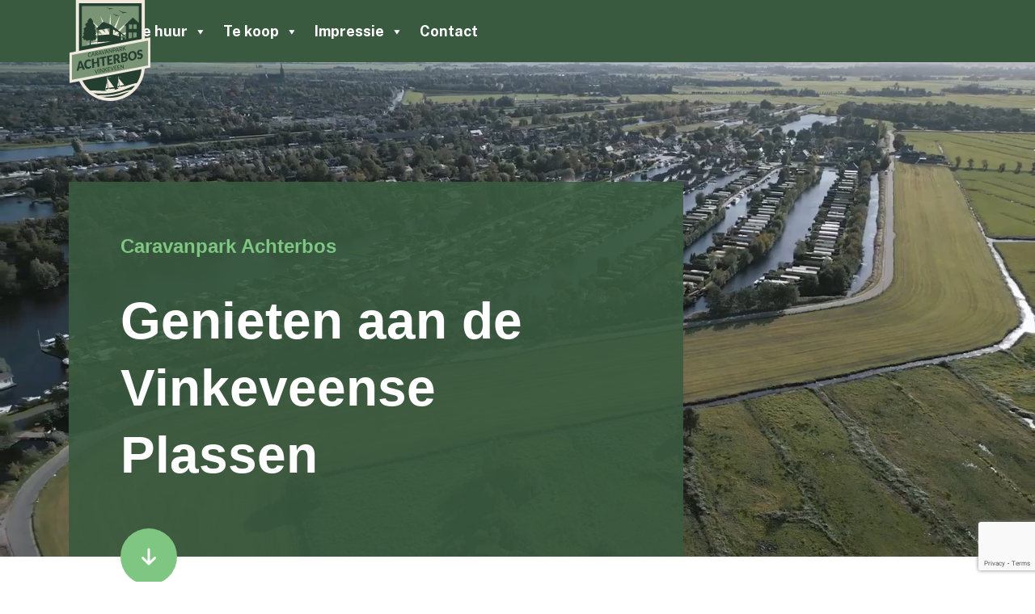

--- FILE ---
content_type: text/html; charset=UTF-8
request_url: https://caravanpark.nl/
body_size: 35900
content:
<!doctype html>
<html lang="nl-NL">
  <head>
    <meta charset="utf-8">
    <meta name="viewport" content="width=device-width, initial-scale=1">
    <link rel="apple-touch-icon" sizes="180x180" href="/apple-touch-icon.png">
    <link rel="icon" type="image/png" sizes="32x32" href="/favicon-32x32.png">
    <link rel="icon" type="image/png" sizes="16x16" href="/favicon-16x16.png">
    <link rel="manifest" href="/site.webmanifest">
    <link rel="mask-icon" href="/safari-pinned-tab.svg" color="#819874">
    <meta name="msapplication-TileColor" content="#819874">
    <meta name="theme-color" content="#819874">
    <meta name='robots' content='index, follow, max-image-preview:large, max-snippet:-1, max-video-preview:-1' />

	<!-- This site is optimized with the Yoast SEO plugin v26.5 - https://yoast.com/wordpress/plugins/seo/ -->
	<title>Caravanpark Achterbos</title>
	<meta name="description" content="Genieten in de Vinkeveense Plassen! Caravanpark Achterbos is uitermate geschikt voor iedereen die van rust en/of ontspanning houdt." />
	<link rel="canonical" href="https://caravanpark.nl/" />
	<meta property="og:locale" content="nl_NL" />
	<meta property="og:type" content="website" />
	<meta property="og:title" content="Caravanpark Achterbos" />
	<meta property="og:description" content="Genieten in de Vinkeveense Plassen! Caravanpark Achterbos is uitermate geschikt voor iedereen die van rust en/of ontspanning houdt." />
	<meta property="og:url" content="https://caravanpark.nl/" />
	<meta property="og:site_name" content="Caravanpark Achterbos" />
	<meta property="article:publisher" content="https://www.facebook.com/people/Caravanpark-Achterbos/100057238518144/" />
	<meta property="article:modified_time" content="2023-08-21T06:38:41+00:00" />
	<meta property="og:image" content="https://caravanpark.nl/wp-content/uploads/2022/12/Caravanpark-Achterbos-oktober-22-42-scaled.jpg" />
	<meta property="og:image:width" content="2560" />
	<meta property="og:image:height" content="1537" />
	<meta property="og:image:type" content="image/jpeg" />
	<meta name="twitter:card" content="summary_large_image" />
	<script type="application/ld+json" class="yoast-schema-graph">{"@context":"https://schema.org","@graph":[{"@type":"WebPage","@id":"https://caravanpark.nl/","url":"https://caravanpark.nl/","name":"Caravanpark Achterbos","isPartOf":{"@id":"https://caravanpark.nl/#website"},"about":{"@id":"https://caravanpark.nl/#organization"},"primaryImageOfPage":{"@id":"https://caravanpark.nl/#primaryimage"},"image":{"@id":"https://caravanpark.nl/#primaryimage"},"thumbnailUrl":"https://caravanpark.nl/wp-content/uploads/2022/12/Caravanpark-Achterbos-oktober-22-42-scaled.jpg","datePublished":"2022-09-29T13:48:48+00:00","dateModified":"2023-08-21T06:38:41+00:00","description":"Genieten in de Vinkeveense Plassen! Caravanpark Achterbos is uitermate geschikt voor iedereen die van rust en/of ontspanning houdt.","breadcrumb":{"@id":"https://caravanpark.nl/#breadcrumb"},"inLanguage":"nl-NL","potentialAction":[{"@type":"ReadAction","target":["https://caravanpark.nl/"]}]},{"@type":"ImageObject","inLanguage":"nl-NL","@id":"https://caravanpark.nl/#primaryimage","url":"https://caravanpark.nl/wp-content/uploads/2022/12/Caravanpark-Achterbos-oktober-22-42-scaled.jpg","contentUrl":"https://caravanpark.nl/wp-content/uploads/2022/12/Caravanpark-Achterbos-oktober-22-42-scaled.jpg","width":2560,"height":1537},{"@type":"BreadcrumbList","@id":"https://caravanpark.nl/#breadcrumb","itemListElement":[{"@type":"ListItem","position":1,"name":"Home"}]},{"@type":"WebSite","@id":"https://caravanpark.nl/#website","url":"https://caravanpark.nl/","name":"Caravanpark Achterbos","description":"","publisher":{"@id":"https://caravanpark.nl/#organization"},"potentialAction":[{"@type":"SearchAction","target":{"@type":"EntryPoint","urlTemplate":"https://caravanpark.nl/?s={search_term_string}"},"query-input":{"@type":"PropertyValueSpecification","valueRequired":true,"valueName":"search_term_string"}}],"inLanguage":"nl-NL"},{"@type":"Organization","@id":"https://caravanpark.nl/#organization","name":"Caravanpark Achterbos","url":"https://caravanpark.nl/","logo":{"@type":"ImageObject","inLanguage":"nl-NL","@id":"https://caravanpark.nl/#/schema/logo/image/","url":"https://caravanpark.nl/wp-content/uploads/2023/08/caravanpark_logo.png","contentUrl":"https://caravanpark.nl/wp-content/uploads/2023/08/caravanpark_logo.png","width":412,"height":504,"caption":"Caravanpark Achterbos"},"image":{"@id":"https://caravanpark.nl/#/schema/logo/image/"},"sameAs":["https://www.facebook.com/people/Caravanpark-Achterbos/100057238518144/"]}]}</script>
	<!-- / Yoast SEO plugin. -->


<link rel="alternate" title="oEmbed (JSON)" type="application/json+oembed" href="https://caravanpark.nl/wp-json/oembed/1.0/embed?url=https%3A%2F%2Fcaravanpark.nl%2F" />
<link rel="alternate" title="oEmbed (XML)" type="text/xml+oembed" href="https://caravanpark.nl/wp-json/oembed/1.0/embed?url=https%3A%2F%2Fcaravanpark.nl%2F&#038;format=xml" />
<style id='wp-img-auto-sizes-contain-inline-css'>
img:is([sizes=auto i],[sizes^="auto," i]){contain-intrinsic-size:3000px 1500px}
/*# sourceURL=wp-img-auto-sizes-contain-inline-css */
</style>
<style id='wp-emoji-styles-inline-css'>

	img.wp-smiley, img.emoji {
		display: inline !important;
		border: none !important;
		box-shadow: none !important;
		height: 1em !important;
		width: 1em !important;
		margin: 0 0.07em !important;
		vertical-align: -0.1em !important;
		background: none !important;
		padding: 0 !important;
	}
/*# sourceURL=wp-emoji-styles-inline-css */
</style>
<style id='wp-block-library-inline-css'>
:root{--wp-block-synced-color:#7a00df;--wp-block-synced-color--rgb:122,0,223;--wp-bound-block-color:var(--wp-block-synced-color);--wp-editor-canvas-background:#ddd;--wp-admin-theme-color:#007cba;--wp-admin-theme-color--rgb:0,124,186;--wp-admin-theme-color-darker-10:#006ba1;--wp-admin-theme-color-darker-10--rgb:0,107,160.5;--wp-admin-theme-color-darker-20:#005a87;--wp-admin-theme-color-darker-20--rgb:0,90,135;--wp-admin-border-width-focus:2px}@media (min-resolution:192dpi){:root{--wp-admin-border-width-focus:1.5px}}.wp-element-button{cursor:pointer}:root .has-very-light-gray-background-color{background-color:#eee}:root .has-very-dark-gray-background-color{background-color:#313131}:root .has-very-light-gray-color{color:#eee}:root .has-very-dark-gray-color{color:#313131}:root .has-vivid-green-cyan-to-vivid-cyan-blue-gradient-background{background:linear-gradient(135deg,#00d084,#0693e3)}:root .has-purple-crush-gradient-background{background:linear-gradient(135deg,#34e2e4,#4721fb 50%,#ab1dfe)}:root .has-hazy-dawn-gradient-background{background:linear-gradient(135deg,#faaca8,#dad0ec)}:root .has-subdued-olive-gradient-background{background:linear-gradient(135deg,#fafae1,#67a671)}:root .has-atomic-cream-gradient-background{background:linear-gradient(135deg,#fdd79a,#004a59)}:root .has-nightshade-gradient-background{background:linear-gradient(135deg,#330968,#31cdcf)}:root .has-midnight-gradient-background{background:linear-gradient(135deg,#020381,#2874fc)}:root{--wp--preset--font-size--normal:16px;--wp--preset--font-size--huge:42px}.has-regular-font-size{font-size:1em}.has-larger-font-size{font-size:2.625em}.has-normal-font-size{font-size:var(--wp--preset--font-size--normal)}.has-huge-font-size{font-size:var(--wp--preset--font-size--huge)}.has-text-align-center{text-align:center}.has-text-align-left{text-align:left}.has-text-align-right{text-align:right}.has-fit-text{white-space:nowrap!important}#end-resizable-editor-section{display:none}.aligncenter{clear:both}.items-justified-left{justify-content:flex-start}.items-justified-center{justify-content:center}.items-justified-right{justify-content:flex-end}.items-justified-space-between{justify-content:space-between}.screen-reader-text{border:0;clip-path:inset(50%);height:1px;margin:-1px;overflow:hidden;padding:0;position:absolute;width:1px;word-wrap:normal!important}.screen-reader-text:focus{background-color:#ddd;clip-path:none;color:#444;display:block;font-size:1em;height:auto;left:5px;line-height:normal;padding:15px 23px 14px;text-decoration:none;top:5px;width:auto;z-index:100000}html :where(.has-border-color){border-style:solid}html :where([style*=border-top-color]){border-top-style:solid}html :where([style*=border-right-color]){border-right-style:solid}html :where([style*=border-bottom-color]){border-bottom-style:solid}html :where([style*=border-left-color]){border-left-style:solid}html :where([style*=border-width]){border-style:solid}html :where([style*=border-top-width]){border-top-style:solid}html :where([style*=border-right-width]){border-right-style:solid}html :where([style*=border-bottom-width]){border-bottom-style:solid}html :where([style*=border-left-width]){border-left-style:solid}html :where(img[class*=wp-image-]){height:auto;max-width:100%}:where(figure){margin:0 0 1em}html :where(.is-position-sticky){--wp-admin--admin-bar--position-offset:var(--wp-admin--admin-bar--height,0px)}@media screen and (max-width:600px){html :where(.is-position-sticky){--wp-admin--admin-bar--position-offset:0px}}

/*# sourceURL=wp-block-library-inline-css */
</style><style id='wp-block-button-inline-css'>
.wp-block-button__link{align-content:center;box-sizing:border-box;cursor:pointer;display:inline-block;height:100%;text-align:center;word-break:break-word}.wp-block-button__link.aligncenter{text-align:center}.wp-block-button__link.alignright{text-align:right}:where(.wp-block-button__link){border-radius:9999px;box-shadow:none;padding:calc(.667em + 2px) calc(1.333em + 2px);text-decoration:none}.wp-block-button[style*=text-decoration] .wp-block-button__link{text-decoration:inherit}.wp-block-buttons>.wp-block-button.has-custom-width{max-width:none}.wp-block-buttons>.wp-block-button.has-custom-width .wp-block-button__link{width:100%}.wp-block-buttons>.wp-block-button.has-custom-font-size .wp-block-button__link{font-size:inherit}.wp-block-buttons>.wp-block-button.wp-block-button__width-25{width:calc(25% - var(--wp--style--block-gap, .5em)*.75)}.wp-block-buttons>.wp-block-button.wp-block-button__width-50{width:calc(50% - var(--wp--style--block-gap, .5em)*.5)}.wp-block-buttons>.wp-block-button.wp-block-button__width-75{width:calc(75% - var(--wp--style--block-gap, .5em)*.25)}.wp-block-buttons>.wp-block-button.wp-block-button__width-100{flex-basis:100%;width:100%}.wp-block-buttons.is-vertical>.wp-block-button.wp-block-button__width-25{width:25%}.wp-block-buttons.is-vertical>.wp-block-button.wp-block-button__width-50{width:50%}.wp-block-buttons.is-vertical>.wp-block-button.wp-block-button__width-75{width:75%}.wp-block-button.is-style-squared,.wp-block-button__link.wp-block-button.is-style-squared{border-radius:0}.wp-block-button.no-border-radius,.wp-block-button__link.no-border-radius{border-radius:0!important}:root :where(.wp-block-button .wp-block-button__link.is-style-outline),:root :where(.wp-block-button.is-style-outline>.wp-block-button__link){border:2px solid;padding:.667em 1.333em}:root :where(.wp-block-button .wp-block-button__link.is-style-outline:not(.has-text-color)),:root :where(.wp-block-button.is-style-outline>.wp-block-button__link:not(.has-text-color)){color:currentColor}:root :where(.wp-block-button .wp-block-button__link.is-style-outline:not(.has-background)),:root :where(.wp-block-button.is-style-outline>.wp-block-button__link:not(.has-background)){background-color:initial;background-image:none}
/*# sourceURL=https://caravanpark.nl/wp-includes/blocks/button/style.min.css */
</style>
<style id='wp-block-heading-inline-css'>
h1:where(.wp-block-heading).has-background,h2:where(.wp-block-heading).has-background,h3:where(.wp-block-heading).has-background,h4:where(.wp-block-heading).has-background,h5:where(.wp-block-heading).has-background,h6:where(.wp-block-heading).has-background{padding:1.25em 2.375em}h1.has-text-align-left[style*=writing-mode]:where([style*=vertical-lr]),h1.has-text-align-right[style*=writing-mode]:where([style*=vertical-rl]),h2.has-text-align-left[style*=writing-mode]:where([style*=vertical-lr]),h2.has-text-align-right[style*=writing-mode]:where([style*=vertical-rl]),h3.has-text-align-left[style*=writing-mode]:where([style*=vertical-lr]),h3.has-text-align-right[style*=writing-mode]:where([style*=vertical-rl]),h4.has-text-align-left[style*=writing-mode]:where([style*=vertical-lr]),h4.has-text-align-right[style*=writing-mode]:where([style*=vertical-rl]),h5.has-text-align-left[style*=writing-mode]:where([style*=vertical-lr]),h5.has-text-align-right[style*=writing-mode]:where([style*=vertical-rl]),h6.has-text-align-left[style*=writing-mode]:where([style*=vertical-lr]),h6.has-text-align-right[style*=writing-mode]:where([style*=vertical-rl]){rotate:180deg}
/*# sourceURL=https://caravanpark.nl/wp-includes/blocks/heading/style.min.css */
</style>
<style id='wp-block-image-inline-css'>
.wp-block-image>a,.wp-block-image>figure>a{display:inline-block}.wp-block-image img{box-sizing:border-box;height:auto;max-width:100%;vertical-align:bottom}@media not (prefers-reduced-motion){.wp-block-image img.hide{visibility:hidden}.wp-block-image img.show{animation:show-content-image .4s}}.wp-block-image[style*=border-radius] img,.wp-block-image[style*=border-radius]>a{border-radius:inherit}.wp-block-image.has-custom-border img{box-sizing:border-box}.wp-block-image.aligncenter{text-align:center}.wp-block-image.alignfull>a,.wp-block-image.alignwide>a{width:100%}.wp-block-image.alignfull img,.wp-block-image.alignwide img{height:auto;width:100%}.wp-block-image .aligncenter,.wp-block-image .alignleft,.wp-block-image .alignright,.wp-block-image.aligncenter,.wp-block-image.alignleft,.wp-block-image.alignright{display:table}.wp-block-image .aligncenter>figcaption,.wp-block-image .alignleft>figcaption,.wp-block-image .alignright>figcaption,.wp-block-image.aligncenter>figcaption,.wp-block-image.alignleft>figcaption,.wp-block-image.alignright>figcaption{caption-side:bottom;display:table-caption}.wp-block-image .alignleft{float:left;margin:.5em 1em .5em 0}.wp-block-image .alignright{float:right;margin:.5em 0 .5em 1em}.wp-block-image .aligncenter{margin-left:auto;margin-right:auto}.wp-block-image :where(figcaption){margin-bottom:1em;margin-top:.5em}.wp-block-image.is-style-circle-mask img{border-radius:9999px}@supports ((-webkit-mask-image:none) or (mask-image:none)) or (-webkit-mask-image:none){.wp-block-image.is-style-circle-mask img{border-radius:0;-webkit-mask-image:url('data:image/svg+xml;utf8,<svg viewBox="0 0 100 100" xmlns="http://www.w3.org/2000/svg"><circle cx="50" cy="50" r="50"/></svg>');mask-image:url('data:image/svg+xml;utf8,<svg viewBox="0 0 100 100" xmlns="http://www.w3.org/2000/svg"><circle cx="50" cy="50" r="50"/></svg>');mask-mode:alpha;-webkit-mask-position:center;mask-position:center;-webkit-mask-repeat:no-repeat;mask-repeat:no-repeat;-webkit-mask-size:contain;mask-size:contain}}:root :where(.wp-block-image.is-style-rounded img,.wp-block-image .is-style-rounded img){border-radius:9999px}.wp-block-image figure{margin:0}.wp-lightbox-container{display:flex;flex-direction:column;position:relative}.wp-lightbox-container img{cursor:zoom-in}.wp-lightbox-container img:hover+button{opacity:1}.wp-lightbox-container button{align-items:center;backdrop-filter:blur(16px) saturate(180%);background-color:#5a5a5a40;border:none;border-radius:4px;cursor:zoom-in;display:flex;height:20px;justify-content:center;opacity:0;padding:0;position:absolute;right:16px;text-align:center;top:16px;width:20px;z-index:100}@media not (prefers-reduced-motion){.wp-lightbox-container button{transition:opacity .2s ease}}.wp-lightbox-container button:focus-visible{outline:3px auto #5a5a5a40;outline:3px auto -webkit-focus-ring-color;outline-offset:3px}.wp-lightbox-container button:hover{cursor:pointer;opacity:1}.wp-lightbox-container button:focus{opacity:1}.wp-lightbox-container button:focus,.wp-lightbox-container button:hover,.wp-lightbox-container button:not(:hover):not(:active):not(.has-background){background-color:#5a5a5a40;border:none}.wp-lightbox-overlay{box-sizing:border-box;cursor:zoom-out;height:100vh;left:0;overflow:hidden;position:fixed;top:0;visibility:hidden;width:100%;z-index:100000}.wp-lightbox-overlay .close-button{align-items:center;cursor:pointer;display:flex;justify-content:center;min-height:40px;min-width:40px;padding:0;position:absolute;right:calc(env(safe-area-inset-right) + 16px);top:calc(env(safe-area-inset-top) + 16px);z-index:5000000}.wp-lightbox-overlay .close-button:focus,.wp-lightbox-overlay .close-button:hover,.wp-lightbox-overlay .close-button:not(:hover):not(:active):not(.has-background){background:none;border:none}.wp-lightbox-overlay .lightbox-image-container{height:var(--wp--lightbox-container-height);left:50%;overflow:hidden;position:absolute;top:50%;transform:translate(-50%,-50%);transform-origin:top left;width:var(--wp--lightbox-container-width);z-index:9999999999}.wp-lightbox-overlay .wp-block-image{align-items:center;box-sizing:border-box;display:flex;height:100%;justify-content:center;margin:0;position:relative;transform-origin:0 0;width:100%;z-index:3000000}.wp-lightbox-overlay .wp-block-image img{height:var(--wp--lightbox-image-height);min-height:var(--wp--lightbox-image-height);min-width:var(--wp--lightbox-image-width);width:var(--wp--lightbox-image-width)}.wp-lightbox-overlay .wp-block-image figcaption{display:none}.wp-lightbox-overlay button{background:none;border:none}.wp-lightbox-overlay .scrim{background-color:#fff;height:100%;opacity:.9;position:absolute;width:100%;z-index:2000000}.wp-lightbox-overlay.active{visibility:visible}@media not (prefers-reduced-motion){.wp-lightbox-overlay.active{animation:turn-on-visibility .25s both}.wp-lightbox-overlay.active img{animation:turn-on-visibility .35s both}.wp-lightbox-overlay.show-closing-animation:not(.active){animation:turn-off-visibility .35s both}.wp-lightbox-overlay.show-closing-animation:not(.active) img{animation:turn-off-visibility .25s both}.wp-lightbox-overlay.zoom.active{animation:none;opacity:1;visibility:visible}.wp-lightbox-overlay.zoom.active .lightbox-image-container{animation:lightbox-zoom-in .4s}.wp-lightbox-overlay.zoom.active .lightbox-image-container img{animation:none}.wp-lightbox-overlay.zoom.active .scrim{animation:turn-on-visibility .4s forwards}.wp-lightbox-overlay.zoom.show-closing-animation:not(.active){animation:none}.wp-lightbox-overlay.zoom.show-closing-animation:not(.active) .lightbox-image-container{animation:lightbox-zoom-out .4s}.wp-lightbox-overlay.zoom.show-closing-animation:not(.active) .lightbox-image-container img{animation:none}.wp-lightbox-overlay.zoom.show-closing-animation:not(.active) .scrim{animation:turn-off-visibility .4s forwards}}@keyframes show-content-image{0%{visibility:hidden}99%{visibility:hidden}to{visibility:visible}}@keyframes turn-on-visibility{0%{opacity:0}to{opacity:1}}@keyframes turn-off-visibility{0%{opacity:1;visibility:visible}99%{opacity:0;visibility:visible}to{opacity:0;visibility:hidden}}@keyframes lightbox-zoom-in{0%{transform:translate(calc((-100vw + var(--wp--lightbox-scrollbar-width))/2 + var(--wp--lightbox-initial-left-position)),calc(-50vh + var(--wp--lightbox-initial-top-position))) scale(var(--wp--lightbox-scale))}to{transform:translate(-50%,-50%) scale(1)}}@keyframes lightbox-zoom-out{0%{transform:translate(-50%,-50%) scale(1);visibility:visible}99%{visibility:visible}to{transform:translate(calc((-100vw + var(--wp--lightbox-scrollbar-width))/2 + var(--wp--lightbox-initial-left-position)),calc(-50vh + var(--wp--lightbox-initial-top-position))) scale(var(--wp--lightbox-scale));visibility:hidden}}
/*# sourceURL=https://caravanpark.nl/wp-includes/blocks/image/style.min.css */
</style>
<style id='wp-block-buttons-inline-css'>
.wp-block-buttons{box-sizing:border-box}.wp-block-buttons.is-vertical{flex-direction:column}.wp-block-buttons.is-vertical>.wp-block-button:last-child{margin-bottom:0}.wp-block-buttons>.wp-block-button{display:inline-block;margin:0}.wp-block-buttons.is-content-justification-left{justify-content:flex-start}.wp-block-buttons.is-content-justification-left.is-vertical{align-items:flex-start}.wp-block-buttons.is-content-justification-center{justify-content:center}.wp-block-buttons.is-content-justification-center.is-vertical{align-items:center}.wp-block-buttons.is-content-justification-right{justify-content:flex-end}.wp-block-buttons.is-content-justification-right.is-vertical{align-items:flex-end}.wp-block-buttons.is-content-justification-space-between{justify-content:space-between}.wp-block-buttons.aligncenter{text-align:center}.wp-block-buttons:not(.is-content-justification-space-between,.is-content-justification-right,.is-content-justification-left,.is-content-justification-center) .wp-block-button.aligncenter{margin-left:auto;margin-right:auto;width:100%}.wp-block-buttons[style*=text-decoration] .wp-block-button,.wp-block-buttons[style*=text-decoration] .wp-block-button__link{text-decoration:inherit}.wp-block-buttons.has-custom-font-size .wp-block-button__link{font-size:inherit}.wp-block-buttons .wp-block-button__link{width:100%}.wp-block-button.aligncenter{text-align:center}
/*# sourceURL=https://caravanpark.nl/wp-includes/blocks/buttons/style.min.css */
</style>
<style id='wp-block-columns-inline-css'>
.wp-block-columns{box-sizing:border-box;display:flex;flex-wrap:wrap!important}@media (min-width:782px){.wp-block-columns{flex-wrap:nowrap!important}}.wp-block-columns{align-items:normal!important}.wp-block-columns.are-vertically-aligned-top{align-items:flex-start}.wp-block-columns.are-vertically-aligned-center{align-items:center}.wp-block-columns.are-vertically-aligned-bottom{align-items:flex-end}@media (max-width:781px){.wp-block-columns:not(.is-not-stacked-on-mobile)>.wp-block-column{flex-basis:100%!important}}@media (min-width:782px){.wp-block-columns:not(.is-not-stacked-on-mobile)>.wp-block-column{flex-basis:0;flex-grow:1}.wp-block-columns:not(.is-not-stacked-on-mobile)>.wp-block-column[style*=flex-basis]{flex-grow:0}}.wp-block-columns.is-not-stacked-on-mobile{flex-wrap:nowrap!important}.wp-block-columns.is-not-stacked-on-mobile>.wp-block-column{flex-basis:0;flex-grow:1}.wp-block-columns.is-not-stacked-on-mobile>.wp-block-column[style*=flex-basis]{flex-grow:0}:where(.wp-block-columns){margin-bottom:1.75em}:where(.wp-block-columns.has-background){padding:1.25em 2.375em}.wp-block-column{flex-grow:1;min-width:0;overflow-wrap:break-word;word-break:break-word}.wp-block-column.is-vertically-aligned-top{align-self:flex-start}.wp-block-column.is-vertically-aligned-center{align-self:center}.wp-block-column.is-vertically-aligned-bottom{align-self:flex-end}.wp-block-column.is-vertically-aligned-stretch{align-self:stretch}.wp-block-column.is-vertically-aligned-bottom,.wp-block-column.is-vertically-aligned-center,.wp-block-column.is-vertically-aligned-top{width:100%}
/*# sourceURL=https://caravanpark.nl/wp-includes/blocks/columns/style.min.css */
</style>
<style id='wp-block-group-inline-css'>
.wp-block-group{box-sizing:border-box}:where(.wp-block-group.wp-block-group-is-layout-constrained){position:relative}
/*# sourceURL=https://caravanpark.nl/wp-includes/blocks/group/style.min.css */
</style>
<style id='wp-block-paragraph-inline-css'>
.is-small-text{font-size:.875em}.is-regular-text{font-size:1em}.is-large-text{font-size:2.25em}.is-larger-text{font-size:3em}.has-drop-cap:not(:focus):first-letter{float:left;font-size:8.4em;font-style:normal;font-weight:100;line-height:.68;margin:.05em .1em 0 0;text-transform:uppercase}body.rtl .has-drop-cap:not(:focus):first-letter{float:none;margin-left:.1em}p.has-drop-cap.has-background{overflow:hidden}:root :where(p.has-background){padding:1.25em 2.375em}:where(p.has-text-color:not(.has-link-color)) a{color:inherit}p.has-text-align-left[style*="writing-mode:vertical-lr"],p.has-text-align-right[style*="writing-mode:vertical-rl"]{rotate:180deg}
/*# sourceURL=https://caravanpark.nl/wp-includes/blocks/paragraph/style.min.css */
</style>
<style id='global-styles-inline-css'>
:root{--wp--preset--aspect-ratio--square: 1;--wp--preset--aspect-ratio--4-3: 4/3;--wp--preset--aspect-ratio--3-4: 3/4;--wp--preset--aspect-ratio--3-2: 3/2;--wp--preset--aspect-ratio--2-3: 2/3;--wp--preset--aspect-ratio--16-9: 16/9;--wp--preset--aspect-ratio--9-16: 9/16;--wp--preset--color--black: #000000;--wp--preset--color--cyan-bluish-gray: #abb8c3;--wp--preset--color--white: #ffffff;--wp--preset--color--pale-pink: #f78da7;--wp--preset--color--vivid-red: #cf2e2e;--wp--preset--color--luminous-vivid-orange: #ff6900;--wp--preset--color--luminous-vivid-amber: #fcb900;--wp--preset--color--light-green-cyan: #7bdcb5;--wp--preset--color--vivid-green-cyan: #00d084;--wp--preset--color--pale-cyan-blue: #8ed1fc;--wp--preset--color--vivid-cyan-blue: #0693e3;--wp--preset--color--vivid-purple: #9b51e0;--wp--preset--gradient--vivid-cyan-blue-to-vivid-purple: linear-gradient(135deg,rgb(6,147,227) 0%,rgb(155,81,224) 100%);--wp--preset--gradient--light-green-cyan-to-vivid-green-cyan: linear-gradient(135deg,rgb(122,220,180) 0%,rgb(0,208,130) 100%);--wp--preset--gradient--luminous-vivid-amber-to-luminous-vivid-orange: linear-gradient(135deg,rgb(252,185,0) 0%,rgb(255,105,0) 100%);--wp--preset--gradient--luminous-vivid-orange-to-vivid-red: linear-gradient(135deg,rgb(255,105,0) 0%,rgb(207,46,46) 100%);--wp--preset--gradient--very-light-gray-to-cyan-bluish-gray: linear-gradient(135deg,rgb(238,238,238) 0%,rgb(169,184,195) 100%);--wp--preset--gradient--cool-to-warm-spectrum: linear-gradient(135deg,rgb(74,234,220) 0%,rgb(151,120,209) 20%,rgb(207,42,186) 40%,rgb(238,44,130) 60%,rgb(251,105,98) 80%,rgb(254,248,76) 100%);--wp--preset--gradient--blush-light-purple: linear-gradient(135deg,rgb(255,206,236) 0%,rgb(152,150,240) 100%);--wp--preset--gradient--blush-bordeaux: linear-gradient(135deg,rgb(254,205,165) 0%,rgb(254,45,45) 50%,rgb(107,0,62) 100%);--wp--preset--gradient--luminous-dusk: linear-gradient(135deg,rgb(255,203,112) 0%,rgb(199,81,192) 50%,rgb(65,88,208) 100%);--wp--preset--gradient--pale-ocean: linear-gradient(135deg,rgb(255,245,203) 0%,rgb(182,227,212) 50%,rgb(51,167,181) 100%);--wp--preset--gradient--electric-grass: linear-gradient(135deg,rgb(202,248,128) 0%,rgb(113,206,126) 100%);--wp--preset--gradient--midnight: linear-gradient(135deg,rgb(2,3,129) 0%,rgb(40,116,252) 100%);--wp--preset--font-size--small: 13px;--wp--preset--font-size--medium: 20px;--wp--preset--font-size--large: 36px;--wp--preset--font-size--x-large: 42px;--wp--preset--spacing--20: 0.44rem;--wp--preset--spacing--30: 0.67rem;--wp--preset--spacing--40: 1rem;--wp--preset--spacing--50: 1.5rem;--wp--preset--spacing--60: 2.25rem;--wp--preset--spacing--70: 3.38rem;--wp--preset--spacing--80: 5.06rem;--wp--preset--shadow--natural: 6px 6px 9px rgba(0, 0, 0, 0.2);--wp--preset--shadow--deep: 12px 12px 50px rgba(0, 0, 0, 0.4);--wp--preset--shadow--sharp: 6px 6px 0px rgba(0, 0, 0, 0.2);--wp--preset--shadow--outlined: 6px 6px 0px -3px rgb(255, 255, 255), 6px 6px rgb(0, 0, 0);--wp--preset--shadow--crisp: 6px 6px 0px rgb(0, 0, 0);}:where(body) { margin: 0; }.wp-site-blocks > .alignleft { float: left; margin-right: 2em; }.wp-site-blocks > .alignright { float: right; margin-left: 2em; }.wp-site-blocks > .aligncenter { justify-content: center; margin-left: auto; margin-right: auto; }:where(.is-layout-flex){gap: 0.5em;}:where(.is-layout-grid){gap: 0.5em;}.is-layout-flow > .alignleft{float: left;margin-inline-start: 0;margin-inline-end: 2em;}.is-layout-flow > .alignright{float: right;margin-inline-start: 2em;margin-inline-end: 0;}.is-layout-flow > .aligncenter{margin-left: auto !important;margin-right: auto !important;}.is-layout-constrained > .alignleft{float: left;margin-inline-start: 0;margin-inline-end: 2em;}.is-layout-constrained > .alignright{float: right;margin-inline-start: 2em;margin-inline-end: 0;}.is-layout-constrained > .aligncenter{margin-left: auto !important;margin-right: auto !important;}.is-layout-constrained > :where(:not(.alignleft):not(.alignright):not(.alignfull)){margin-left: auto !important;margin-right: auto !important;}body .is-layout-flex{display: flex;}.is-layout-flex{flex-wrap: wrap;align-items: center;}.is-layout-flex > :is(*, div){margin: 0;}body .is-layout-grid{display: grid;}.is-layout-grid > :is(*, div){margin: 0;}body{padding-top: 0px;padding-right: 0px;padding-bottom: 0px;padding-left: 0px;}a:where(:not(.wp-element-button)){text-decoration: underline;}:root :where(.wp-element-button, .wp-block-button__link){background-color: #32373c;border-width: 0;color: #fff;font-family: inherit;font-size: inherit;font-style: inherit;font-weight: inherit;letter-spacing: inherit;line-height: inherit;padding-top: calc(0.667em + 2px);padding-right: calc(1.333em + 2px);padding-bottom: calc(0.667em + 2px);padding-left: calc(1.333em + 2px);text-decoration: none;text-transform: inherit;}.has-black-color{color: var(--wp--preset--color--black) !important;}.has-cyan-bluish-gray-color{color: var(--wp--preset--color--cyan-bluish-gray) !important;}.has-white-color{color: var(--wp--preset--color--white) !important;}.has-pale-pink-color{color: var(--wp--preset--color--pale-pink) !important;}.has-vivid-red-color{color: var(--wp--preset--color--vivid-red) !important;}.has-luminous-vivid-orange-color{color: var(--wp--preset--color--luminous-vivid-orange) !important;}.has-luminous-vivid-amber-color{color: var(--wp--preset--color--luminous-vivid-amber) !important;}.has-light-green-cyan-color{color: var(--wp--preset--color--light-green-cyan) !important;}.has-vivid-green-cyan-color{color: var(--wp--preset--color--vivid-green-cyan) !important;}.has-pale-cyan-blue-color{color: var(--wp--preset--color--pale-cyan-blue) !important;}.has-vivid-cyan-blue-color{color: var(--wp--preset--color--vivid-cyan-blue) !important;}.has-vivid-purple-color{color: var(--wp--preset--color--vivid-purple) !important;}.has-black-background-color{background-color: var(--wp--preset--color--black) !important;}.has-cyan-bluish-gray-background-color{background-color: var(--wp--preset--color--cyan-bluish-gray) !important;}.has-white-background-color{background-color: var(--wp--preset--color--white) !important;}.has-pale-pink-background-color{background-color: var(--wp--preset--color--pale-pink) !important;}.has-vivid-red-background-color{background-color: var(--wp--preset--color--vivid-red) !important;}.has-luminous-vivid-orange-background-color{background-color: var(--wp--preset--color--luminous-vivid-orange) !important;}.has-luminous-vivid-amber-background-color{background-color: var(--wp--preset--color--luminous-vivid-amber) !important;}.has-light-green-cyan-background-color{background-color: var(--wp--preset--color--light-green-cyan) !important;}.has-vivid-green-cyan-background-color{background-color: var(--wp--preset--color--vivid-green-cyan) !important;}.has-pale-cyan-blue-background-color{background-color: var(--wp--preset--color--pale-cyan-blue) !important;}.has-vivid-cyan-blue-background-color{background-color: var(--wp--preset--color--vivid-cyan-blue) !important;}.has-vivid-purple-background-color{background-color: var(--wp--preset--color--vivid-purple) !important;}.has-black-border-color{border-color: var(--wp--preset--color--black) !important;}.has-cyan-bluish-gray-border-color{border-color: var(--wp--preset--color--cyan-bluish-gray) !important;}.has-white-border-color{border-color: var(--wp--preset--color--white) !important;}.has-pale-pink-border-color{border-color: var(--wp--preset--color--pale-pink) !important;}.has-vivid-red-border-color{border-color: var(--wp--preset--color--vivid-red) !important;}.has-luminous-vivid-orange-border-color{border-color: var(--wp--preset--color--luminous-vivid-orange) !important;}.has-luminous-vivid-amber-border-color{border-color: var(--wp--preset--color--luminous-vivid-amber) !important;}.has-light-green-cyan-border-color{border-color: var(--wp--preset--color--light-green-cyan) !important;}.has-vivid-green-cyan-border-color{border-color: var(--wp--preset--color--vivid-green-cyan) !important;}.has-pale-cyan-blue-border-color{border-color: var(--wp--preset--color--pale-cyan-blue) !important;}.has-vivid-cyan-blue-border-color{border-color: var(--wp--preset--color--vivid-cyan-blue) !important;}.has-vivid-purple-border-color{border-color: var(--wp--preset--color--vivid-purple) !important;}.has-vivid-cyan-blue-to-vivid-purple-gradient-background{background: var(--wp--preset--gradient--vivid-cyan-blue-to-vivid-purple) !important;}.has-light-green-cyan-to-vivid-green-cyan-gradient-background{background: var(--wp--preset--gradient--light-green-cyan-to-vivid-green-cyan) !important;}.has-luminous-vivid-amber-to-luminous-vivid-orange-gradient-background{background: var(--wp--preset--gradient--luminous-vivid-amber-to-luminous-vivid-orange) !important;}.has-luminous-vivid-orange-to-vivid-red-gradient-background{background: var(--wp--preset--gradient--luminous-vivid-orange-to-vivid-red) !important;}.has-very-light-gray-to-cyan-bluish-gray-gradient-background{background: var(--wp--preset--gradient--very-light-gray-to-cyan-bluish-gray) !important;}.has-cool-to-warm-spectrum-gradient-background{background: var(--wp--preset--gradient--cool-to-warm-spectrum) !important;}.has-blush-light-purple-gradient-background{background: var(--wp--preset--gradient--blush-light-purple) !important;}.has-blush-bordeaux-gradient-background{background: var(--wp--preset--gradient--blush-bordeaux) !important;}.has-luminous-dusk-gradient-background{background: var(--wp--preset--gradient--luminous-dusk) !important;}.has-pale-ocean-gradient-background{background: var(--wp--preset--gradient--pale-ocean) !important;}.has-electric-grass-gradient-background{background: var(--wp--preset--gradient--electric-grass) !important;}.has-midnight-gradient-background{background: var(--wp--preset--gradient--midnight) !important;}.has-small-font-size{font-size: var(--wp--preset--font-size--small) !important;}.has-medium-font-size{font-size: var(--wp--preset--font-size--medium) !important;}.has-large-font-size{font-size: var(--wp--preset--font-size--large) !important;}.has-x-large-font-size{font-size: var(--wp--preset--font-size--x-large) !important;}
:where(.wp-block-columns.is-layout-flex){gap: 2em;}:where(.wp-block-columns.is-layout-grid){gap: 2em;}
/*# sourceURL=global-styles-inline-css */
</style>
<style id='core-block-supports-inline-css'>
.wp-container-core-group-is-layout-80dcce0a > :where(:not(.alignleft):not(.alignright):not(.alignfull)){max-width:px;margin-left:auto !important;margin-right:auto !important;}.wp-container-core-group-is-layout-80dcce0a > .alignwide{max-width:px;}.wp-container-core-group-is-layout-80dcce0a .alignfull{max-width:none;}.wp-container-core-columns-is-layout-9d6595d7{flex-wrap:nowrap;}
/*# sourceURL=core-block-supports-inline-css */
</style>

<link rel='stylesheet' id='contact-form-7-css' href='https://caravanpark.nl/wp-content/plugins/contact-form-7/includes/css/styles.css?ver=6.1.4' media='all' />
<link rel='stylesheet' id='baguettebox-css-css' href='https://caravanpark.nl/wp-content/plugins/gallery-block-lightbox/dist/baguetteBox.min.css?ver=1.12.0' media='all' />
<link rel='stylesheet' id='megamenu-css' href='https://caravanpark.nl/wp-content/uploads/maxmegamenu/style.css?ver=302e8d' media='all' />
<link rel='stylesheet' id='dashicons-css' href='https://caravanpark.nl/wp-includes/css/dashicons.min.css?ver=6.9' media='all' />
<link rel='stylesheet' id='app/0-css' href='https://caravanpark.nl/wp-content/themes/caravanpark/public/css/app.d25010.css' media='all' />
<script src="https://caravanpark.nl/wp-includes/js/jquery/jquery.min.js?ver=3.7.1" id="jquery-core-js"></script>
<script src="https://caravanpark.nl/wp-includes/js/jquery/jquery-migrate.min.js?ver=3.4.1" id="jquery-migrate-js"></script>
<link rel="https://api.w.org/" href="https://caravanpark.nl/wp-json/" /><link rel="alternate" title="JSON" type="application/json" href="https://caravanpark.nl/wp-json/wp/v2/pages/2" /><link rel="EditURI" type="application/rsd+xml" title="RSD" href="https://caravanpark.nl/xmlrpc.php?rsd" />
<meta name="generator" content="WordPress 6.9" />
<link rel='shortlink' href='https://caravanpark.nl/' />
<style type="text/css">/** Mega Menu CSS: fs **/</style>
	
	<!-- Google Analytics oude website -->
	<script>
	  (function(i,s,o,g,r,a,m){i['GoogleAnalyticsObject']=r;i[r]=i[r]||function(){
	  (i[r].q=i[r].q||[]).push(arguments)},i[r].l=1*new Date();a=s.createElement(o),
	  m=s.getElementsByTagName(o)[0];a.async=1;a.src=g;m.parentNode.insertBefore(a,m)
	  })(window,document,'script','//www.google-analytics.com/analytics.js','ga');

	  ga('create', 'UA-40380418-1', 'caravanpark.nl');
	  ga('send', 'pageview');
	</script>
	  
	 <!-- Google tag (gtag.js) -->
	<script async src="https://www.googletagmanager.com/gtag/js?id=G-97FWPJSJ1Y"></script>
	<script>
	  window.dataLayer = window.dataLayer || [];
	  function gtag(){dataLayer.push(arguments);}
	  gtag('js', new Date());

	  gtag('config', 'G-97FWPJSJ1Y');
	</script>

  </head>

  <body class="home wp-singular page-template-default page page-id-2 wp-embed-responsive wp-theme-caravanpark mega-menu-primary-navigation">
        
    <div id="app">
      <header class="banner" id="header">

    <div class="banner-content d-flex justify-content-between align-items-center">
    <div class="nav-wrapper container" id="nav-wrapper">
      <div class="brand">
        <a href="/">
          <?xml version="1.0" encoding="UTF-8"?><svg id="uuid-4f8cd3f9-e105-4ad1-aa89-171a3d878551" xmlns="http://www.w3.org/2000/svg" viewBox="0 0 387.7954 484.0851"><defs><style>.uuid-e9d61c38-c841-4ab3-bf86-93700667edbd{fill:#f0e9de;}.uuid-8a5353fe-93e4-402e-9802-c3ce211d4187{fill:#daeddb;}.uuid-4bec6bb0-bb54-4f77-9fe7-320b70346fa6{fill:#243e2f;}.uuid-80f43fc1-fc6d-422d-8979-3eee48a0ee14{fill:#7a9576;}</style></defs><g id="uuid-3d864cad-f4bb-4fe4-abeb-a759420c1dc8"><path class="uuid-e9d61c38-c841-4ab3-bf86-93700667edbd" d="m195.5851,484.0851c-40.2416,0-79.023-14.6319-109.2003-41.1993-35.6598-31.3959-56.1115-76.6332-56.1115-124.1128V0h330.6236v318.773c0,91.1537-74.1585,165.3121-165.3118,165.3121Z"/><path class="uuid-4bec6bb0-bb54-4f77-9fe7-320b70346fa6" d="m195.5852,469.0085c-36.5719,0-71.8153-13.296-99.2379-37.4389-32.4098-28.5337-50.9978-69.6466-50.9978-112.7967V15.0761h300.4712v303.6968c0,82.8402-67.3954,150.2356-150.2355,150.2356Z"/><polygon class="uuid-80f43fc1-fc6d-422d-8979-3eee48a0ee14" points="332.1108 28.7832 332.1108 176.3715 283.6611 184.6087 128.047 211.0332 59.0529 222.7516 59.0529 28.7832 332.1108 28.7832"/><polygon class="uuid-e9d61c38-c841-4ab3-bf86-93700667edbd" points="0 252.9971 387.6079 179.1074 387.7954 323.5702 .1876 397.4602 0 252.9971"/><polygon class="uuid-80f43fc1-fc6d-422d-8979-3eee48a0ee14" points="376.4831 194.4075 11.3123 263.3486 11.3123 382.1602 376.4831 313.219 376.4831 194.4075"/><polygon class="uuid-e9d61c38-c841-4ab3-bf86-93700667edbd" points="231.6702 182.9787 270.2659 186.9575 133.5425 210.1277 78.1383 211.1489 145.883 197.7873 78.568 189.7546 78.568 188.864 152.0106 181.9575 80.7482 141.9614 157.2872 165.4468 107.5695 101.8584 172.7766 158.6383 147.6724 75.0371 189.117 156.9362 195.0203 65.6355 201.3723 156.2553 242.3682 75.0371 213.4574 161.3618 282.4712 101.8584 224.5213 169.8723 309.2924 141.9614 231.6702 182.9787"/><path class="uuid-e9d61c38-c841-4ab3-bf86-93700667edbd" d="m305.9106,437.2928c-20.4067.6862-20.9892,1.236-39.4077,7.3536-9.6729,3.2128-18.6038,6.6186-30.0118,9.3731-25.2123,6.0876-49.6923,9.6064-73.0555,9.6375-5.1575.0069-10.1731-.0688-15.3377-.0576-9.0623.0197-15.9263-1.6298-26.6804.1113-.3545-2.1724-3.7385-1.6776-4.1045-3.9198,13.7099-2.3033,26.7975-3.74,38.9381-3.9654,8.6601-.1607,16.6614.1177,25.5077-.1856,20.0654-.6881,39.5123-4.1584,57.6802-10.1799,9.9248-3.2894,19.0629-6.7884,30.7868-9.5947,25.0924-6.0064,23.8378-4.4091,42.3061-5.2838"/><path class="uuid-4bec6bb0-bb54-4f77-9fe7-320b70346fa6" d="m73.8379,332.6067l-7.4058,1.3945c-.8232.1543-1.5205.0889-2.0918-.1992-.5718-.2871-.9658-.7363-1.1821-1.3447l-2.7725-7.4512-14.5479,2.7393-1.7231,8.2979c-.1128.5898-.4424,1.1533-.9897,1.6934-.5479.5391-1.2036.8799-1.9683,1.0244l-7.5234,1.416,12.3916-46.6709,9.8154-1.8486,17.9976,40.9492Zm-26.5537-11.8887l10.7568-2.0254-4.3896-11.833c-.3682-.9863-.7534-1.9834-1.1562-2.9932-.4033-1.0088-.7549-1.9316-1.0547-2.7686-.0679.5-.1733,1.0732-.3154,1.7178-.1416.6465-.2822,1.2754-.4199,1.8896-.1382.6152-.2734,1.1885-.4062,1.7197-.1328.5332-.2266.9258-.2803,1.1797l-2.7344,13.1133Z"/><path class="uuid-4bec6bb0-bb54-4f77-9fe7-320b70346fa6" d="m91.4292,321.6262c1.0771-.2031,1.9976-.4639,2.7593-.7793.7622-.3164,1.4033-.6543,1.9238-1.0156.5205-.3623.9473-.7324,1.2822-1.1094.334-.3779.6348-.7236.9004-1.0361.2656-.3145.519-.5801.7627-.7988.2432-.2178.5205-.3564.835-.415.3125-.0596.5825-.0547.8091.0146.2261.0693.4004.1641.5239.2812l4.1094,3.3965c-1.4443,2.5645-3.3374,4.6602-5.6787,6.2881-2.3408,1.627-5.1377,2.7471-8.3901,3.3594-2.7036.5088-5.1885.4854-7.4531-.0723-2.2661-.5566-4.271-1.5342-6.0146-2.9297s-3.1982-3.167-4.3628-5.3105c-1.1641-2.1436-1.9961-4.5391-2.4941-7.1836-.4609-2.4492-.624-4.8223-.4893-7.1211.1357-2.2969.5283-4.4707,1.1768-6.5205.6489-2.0498,1.5332-3.9512,2.6533-5.7031,1.1206-1.7529,2.436-3.3086,3.9448-4.6689,1.5088-1.3594,3.1904-2.5029,5.0449-3.4297,1.8535-.9277,3.8491-1.5928,5.9849-1.9941,1.6055-.3027,3.0991-.4268,4.479-.373,1.3794.0557,2.6538.252,3.8228.5898,1.1699.3379,2.2461.7988,3.2285,1.3848s1.8726,1.2715,2.6689,2.0527l-2.6196,4.5117c-.1836.3193-.4116.6152-.6851.8887-.2725.2754-.6641.4609-1.1729.5566-.3335.0625-.6514.042-.9561-.0635-.3037-.1045-.6191-.2432-.9443-.416-.3271-.1709-.6929-.3613-1.0967-.5693-.4043-.208-.873-.3779-1.4053-.5117-.5317-.1318-1.1509-.2129-1.8564-.2441-.7051-.0283-1.5186.0439-2.439.2168-1.8032.3398-3.4111,1.0381-4.8247,2.0947-1.4136,1.0576-2.5596,2.4053-3.4385,4.041-.8789,1.6367-1.4512,3.5293-1.7148,5.6797-.2656,2.1484-.1611,4.4785.311,6.9863.3433,1.8223.8696,3.4053,1.5801,4.7529s1.54,2.4443,2.4907,3.2891c.9502.8467,2.0034,1.4297,3.1587,1.749,1.1562.3203,2.3516.3643,3.5859.1318Z"/><path class="uuid-4bec6bb0-bb54-4f77-9fe7-320b70346fa6" d="m143.6665,319.4563l-9.6396,1.8154-1.1987-18.6416-15.458,2.9111,1.1978,18.6416-9.6396,1.8154-2.7734-43.8154,9.6396-1.8154,1.1694,18.4951,15.459-2.9111-1.1699-18.4951,9.6396-1.8154,2.7739,43.8154Z"/><path class="uuid-4bec6bb0-bb54-4f77-9fe7-320b70346fa6" d="m175.9248,269.0442l.4282,7.7715-10.874,2.0479,2.2856,36.0557-9.522,1.793-2.3447-36.0449-10.9326,2.0586-.4873-7.7598,31.4468-5.9219Z"/><path class="uuid-4bec6bb0-bb54-4f77-9fe7-320b70346fa6" d="m205.4678,271.1184l-15.8408,2.9834.6553,10.5889,12.1377-2.2852.3984,7.2881-12.0791,2.2744.7046,10.8545,15.9585-3.0059.4492,7.5537-25.5688,4.8145-2.7734-43.8154,25.5093-4.8037.4492,7.5527Z"/><path class="uuid-4bec6bb0-bb54-4f77-9fe7-320b70346fa6" d="m221.2095,288.3l1.0415,16.3584-9.522,1.793-2.832-43.8047,12.9897-2.4463c2.6255-.4941,4.9165-.6367,6.8735-.4277,1.9561.21,3.6152.6953,4.9741,1.4521,1.3608.7598,2.436,1.7588,3.2275,2.999.792,1.2412,1.3359,2.6445,1.6309,4.2119.2988,1.5879.3701,3.126.2144,4.6152-.1558,1.4902-.5229,2.9043-1.1035,4.2402-.5806,1.3369-1.3672,2.5703-2.3608,3.7021-.9946,1.1299-2.1812,2.1299-3.5596,2.9971.6514.2227,1.2798.5205,1.8877.8916.6079.373,1.125.8838,1.5513,1.5342l9.0698,13.9033-8.6401,1.627c-.8037.1514-1.5093.1221-2.1167-.0879-.6074-.209-1.0742-.5879-1.4009-1.1367l-7.0283-11.792c-.3198-.5078-.6812-.8398-1.0854-.9971-.4053-.1562-.9604-.1699-1.666-.0371l-2.145.4043Zm-1.2686-20.1504l.8462,13.3828,3.4976-.6582c1.3711-.2578,2.4976-.6885,3.3779-1.29.8804-.6025,1.5532-1.3135,2.0181-2.1309s.7412-1.7217.8286-2.7119.0332-2.0049-.1626-3.043c-.1509-.8037-.4053-1.5107-.7646-2.123-.3589-.6113-.8311-1.1016-1.4175-1.4678-.5859-.3652-1.2808-.6055-2.0835-.7178-.8018-.1133-1.7129-.0742-2.7314.1172l-3.4087.6426Z"/><path class="uuid-4bec6bb0-bb54-4f77-9fe7-320b70346fa6" d="m248.8188,299.6555l-2.7734-43.8154,14.6948-2.7676c2.4878-.4688,4.6631-.6348,6.5249-.499,1.8613.1377,3.4375.5352,4.728,1.1943,1.291.6592,2.3115,1.5537,3.0615,2.6797.749,1.127,1.2646,2.4346,1.5454,3.9229.2212,1.1758.2817,2.3369.1836,3.4805-.0996,1.1455-.3901,2.2402-.8726,3.2842-.4839,1.0449-1.1729,2.042-2.0693,2.9922s-2.0312,1.8174-3.4048,2.6045c2.4292.1904,4.3232.8438,5.6792,1.958,1.3555,1.1133,2.2236,2.6807,2.6035,4.6982.3726,1.9785.3438,3.8955-.0879,5.7529-.4316,1.8555-1.2427,3.5557-2.4331,5.0986-1.1909,1.543-2.7407,2.874-4.6489,3.9941-1.9097,1.1201-4.1567,1.9238-6.7432,2.4111l-15.9878,3.0107Zm7.9409-26.9961l4.585-.8633c1.0771-.2031,2.0264-.4932,2.8481-.8721.8218-.3779,1.4917-.8838,2.0117-1.5205.5195-.6338.8638-1.4141,1.0352-2.3398.1704-.9248.1362-2.0234-.104-3.2979-.2988-1.5859-.9263-2.6299-1.8823-3.1289-.9565-.499-2.3066-.5859-4.0503-.2578l-5.1724.9736.729,11.3066Zm.4312,6.4912l.7349,11.334,6.2891-1.1846c1.1753-.2207,2.1323-.5781,2.8711-1.0732.7393-.4941,1.2998-1.0957,1.6831-1.8076.3843-.7109.6108-1.5.6807-2.3643.0703-.8652.0142-1.7881-.1704-2.7676-.1221-.6475-.3164-1.2197-.5825-1.7168s-.6343-.8887-1.1035-1.1768c-.4702-.2871-1.0532-.4717-1.7476-.5527-.6963-.082-1.5234-.0342-2.4829.1465l-6.1719,1.1631Z"/><path class="uuid-4bec6bb0-bb54-4f77-9fe7-320b70346fa6" d="m321.6211,260.9319c.4355,2.3125.5835,4.5771.4424,6.7939-.1401,2.2178-.5337,4.3301-1.1792,6.3389-.647,2.0088-1.5303,3.8896-2.6504,5.6416-1.1206,1.7529-2.4541,3.3184-4,4.6943-1.5464,1.377-3.2842,2.5469-5.2129,3.5088-1.9292.96-4.0205,1.6533-6.2729,2.0781-2.8218.5312-5.4473.5137-7.8765-.0547-2.4302-.5664-4.5903-1.5586-6.48-2.9785-1.8906-1.4189-3.4712-3.2109-4.7407-5.376-1.27-2.165-2.1577-4.5898-2.6631-7.2734-.4351-2.3125-.5835-4.582-.4448-6.8086.1382-2.2275.5308-4.3457,1.1772-6.3545.6455-2.0088,1.5347-3.8896,2.6646-5.6445s2.4688-3.3203,4.0151-4.6973c1.5464-1.376,3.2837-2.5449,5.2129-3.5068,1.9282-.9619,4.0288-1.6572,6.3022-2.085,2.8018-.5273,5.417-.5068,7.8472.0596,2.4292.5664,4.5854,1.5654,6.4678,2.9961s3.459,3.2334,4.731,5.4092c1.2715,2.1738,2.1582,4.5938,2.6602,7.2588Zm-9.771,2.084c-.332-1.7637-.8447-3.3271-1.5371-4.6865-.6924-1.3613-1.5425-2.4785-2.5493-3.3545-1.0063-.876-2.1504-1.4824-3.4307-1.8184-1.2808-.3369-2.666-.3662-4.1553-.085-1.959.3682-3.6357,1.1064-5.0303,2.21-1.3955,1.1045-2.4971,2.4932-3.3081,4.167-.811,1.6748-1.311,3.6006-1.499,5.7764-.189,2.1758-.0474,4.5176.4253,7.0244.332,1.7646.8384,3.3223,1.519,4.6748.6807,1.3535,1.5137,2.4648,2.4995,3.333.9849.8711,2.1182,1.4736,3.3984,1.8105,1.2812.3359,2.6758.3633,4.1846.0791,1.959-.3691,3.6421-1.1006,5.0488-2.1992,1.4062-1.0957,2.5146-2.4814,3.3252-4.1553s1.3164-3.5957,1.5161-5.7627c.2002-2.1689.0649-4.5059-.4072-7.0137Z"/><path class="uuid-4bec6bb0-bb54-4f77-9fe7-320b70346fa6" d="m347.29,245.6604c-.2446.5322-.5186.9395-.8203,1.2197-.3022.2793-.688.4629-1.1582.5518-.4512.085-.9297.0234-1.4355-.1865-.5059-.209-1.0708-.4365-1.6958-.6836-.625-.248-1.3276-.4502-2.1079-.6074-.7803-.1582-1.6602-.1436-2.6396.041-.9019.1689-1.666.4453-2.2939.8271-.6284.3818-1.125.8408-1.4907,1.376-.3662.5361-.6045,1.1279-.7153,1.7783-.1104.6504-.0977,1.3369.0391,2.0615.1475.7832.4912,1.3994,1.0317,1.8447.54.4463,1.2158.7998,2.0259,1.0645.8105.2627,1.707.4746,2.6914.6338.9834.1592,1.9971.3447,3.0405.5537,1.0435.21,2.0786.4805,3.105.8145,1.0269.335,1.9795.8145,2.8579,1.4404.8789.625,1.6401,1.4365,2.2842,2.4307.6436.9951,1.1074,2.2461,1.3916,3.7539.4058,2.1562.4155,4.2539.0288,6.2939-.3872,2.042-1.1416,3.9033-2.2651,5.585-1.124,1.6826-2.6021,3.127-4.4331,4.334-1.832,1.207-3.9927,2.0459-6.4805,2.5146-1.2349.2324-2.5.3281-3.7949.2881-1.2964-.04-2.5645-.2021-3.8042-.4854-1.2407-.2842-2.415-.6758-3.5239-1.1777-1.1089-.5-2.085-1.1094-2.9297-1.8213l2.5684-5.1094c.1909-.3809.4727-.7178.8442-1.0107.3706-.293.7617-.4785,1.1729-.5566.5483-.1025,1.1187-.0127,1.71.2715.5903.2842,1.2432.5986,1.9575.9395.7129.3428,1.5225.627,2.4272.8525.9043.2246,1.9639.2227,3.1787-.0059,1.7827-.3359,3.0684-1.0801,3.8555-2.2324s1.0015-2.6787.644-4.5791c-.166-.8818-.5229-1.5654-1.0708-2.0508s-1.2163-.8555-2.0054-1.1133c-.7896-.2568-1.6724-.4512-2.6504-.5811s-1.9805-.2812-3.0068-.4531-2.0449-.4111-3.0562-.7178c-1.0117-.3057-1.9473-.7793-2.8086-1.4189-.8608-.6387-1.6177-1.4795-2.2705-2.5244-.6528-1.042-1.1343-2.3887-1.4443-4.0342-.3579-1.9004-.3447-3.7949.0405-5.6826.3848-1.8887,1.1157-3.6338,2.1934-5.2363,1.0776-1.6035,2.4917-2.9844,4.2412-4.1455,1.7485-1.1611,3.8091-1.9658,6.1792-2.4121,1.2153-.2295,2.4194-.3232,3.6138-.2842s2.3335.1895,3.4175.4512,2.0952.625,3.0347,1.0879c.9395.4619,1.7607,1.001,2.4658,1.6191l-2.1387,4.4814Z"/><path class="uuid-4bec6bb0-bb54-4f77-9fe7-320b70346fa6" d="m97.604,269.9885c.5898-.1084,1.0996-.252,1.5312-.4287.4316-.1777.8037-.3701,1.1167-.5781.313-.207.5776-.415.792-.623.2144-.209.397-.4014.5464-.5801.1504-.1758.2803-.3242.3901-.4434.1089-.1182.2178-.1865.3271-.207.0903-.0166.168-.0156.2329.0059.0649.0205.1191.0508.1641.0889l1.2041,1.0449c-.6807,1.0898-1.5352,1.9961-2.564,2.7197-1.0288.7246-2.2822,1.2217-3.7598,1.4932-1.1782.2168-2.271.1992-3.2773-.0518-1.0068-.251-1.9004-.6904-2.6816-1.3203-.7817-.6289-1.437-1.4316-1.9678-2.4072-.5308-.9746-.9106-2.083-1.1392-3.3252-.2065-1.124-.2822-2.21-.2275-3.2617.0557-1.0498.2266-2.042.5146-2.9756.2871-.9346.6787-1.7988,1.1748-2.5918.4951-.7939,1.0811-1.4961,1.7554-2.1074.6748-.6123,1.4287-1.125,2.2612-1.541.8325-.415,1.7295-.7119,2.6904-.8887.6973-.1279,1.3433-.1826,1.937-.166s1.1421.0967,1.646.2383.9761.3389,1.416.5898c.4399.252.855.5479,1.2456.8887l-.7393,1.3301c-.063.1152-.1372.2129-.2202.2939-.0835.0811-.2026.1357-.356.1641-.1724.0322-.3652-.0244-.5791-.168s-.4917-.291-.8335-.4443c-.3428-.1523-.7695-.2725-1.2827-.3604-.5132-.0889-1.1548-.0625-1.9248.0791-1.0249.1885-1.9429.5703-2.7559,1.1465-.812.5762-1.4741,1.3076-1.9858,2.1924-.5117.8867-.8555,1.9082-1.0317,3.0645-.1763,1.1572-.1401,2.4111.1084,3.7617.1802.9785.4688,1.835.8662,2.5684.3965.7314.8716,1.3281,1.4253,1.7881.5532.4619,1.1689.7793,1.8477.9541.6792.1758,1.3906.1943,2.1328.0576Z"/><path class="uuid-4bec6bb0-bb54-4f77-9fe7-320b70346fa6" d="m121.9238,267.7785l-2.1621.3984c-.2451.0449-.4463.0176-.6045-.0791-.1587-.0977-.2837-.2402-.375-.4307l-1.835-4.3984-7.8042,1.4355-1.2783,4.9707c-.0488.1973-.1514.3779-.3081.542-.1577.166-.354.2695-.5894.3125l-2.1758.4004,5.9541-21.2812,2.8281-.5195,8.3501,18.6494Zm-5.7954-6.4404l-3.0903-7.4014c-.0938-.2539-.2036-.5459-.3296-.874-.126-.3291-.2578-.6855-.394-1.0723-.0718.4248-.1489.8232-.2305,1.1934-.0815.3721-.1523.6982-.2124.9814l-2.1611,8.3535,6.418-1.1807Z"/><path class="uuid-4bec6bb0-bb54-4f77-9fe7-320b70346fa6" d="m128.312,246.4182c1.0605-.1953,1.9961-.252,2.8076-.1709.8115.0801,1.5039.2803,2.0781.6006.5747.3213,1.0352.75,1.3823,1.2852.3472.5361.5854,1.1582.7153,1.8643.1436.7803.1616,1.5293.0547,2.2471-.1069.7168-.3237,1.3848-.6509,2.0029-.3267.6172-.7627,1.1758-1.3081,1.6748-.5459.498-1.1855.918-1.9185,1.2598.3657.1562.6831.4082.9526.751l5.4326,6.915-2.4878.458c-.4985.0918-.8706-.042-1.1138-.4004l-4.7412-6.2119c-.1597-.2041-.3252-.3408-.4966-.4072-.1719-.0664-.4248-.0703-.7603-.0088l-1.686.3105.4902,8.2451-2.7739.5107-1.2109-19.9629,5.2344-.9629Zm.5117,9.6611c.7524-.1377,1.394-.3682,1.9253-.6914.5308-.3213.9517-.709,1.2627-1.1592.3101-.4512.5146-.9561.6133-1.5186.0977-.5615.0903-1.1514-.0234-1.7676-.1748-.9512-.606-1.626-1.293-2.0244-.687-.3994-1.6333-.4863-2.8389-.2646l-2.4609.4531.4355,7.4102,2.3794-.4375Z"/><path class="uuid-4bec6bb0-bb54-4f77-9fe7-320b70346fa6" d="m155.1938,261.6594l-2.1621.3984c-.2451.0449-.4463.0176-.605-.0791-.1587-.0977-.2837-.2402-.3745-.4307l-1.8354-4.3984-7.8037,1.4355-1.2788,4.9707c-.0483.1973-.1509.3779-.3076.542-.1572.166-.354.2695-.5898.3125l-2.1753.4004,5.9536-21.2812,2.8281-.5195,8.3506,18.6494Zm-5.7954-6.4404l-3.0903-7.4014c-.0938-.2539-.2031-.5459-.3291-.874-.126-.3291-.2578-.6855-.395-1.0723-.0718.4248-.1479.8232-.23,1.1934-.0815.3721-.1523.6982-.2129.9814l-2.1606,8.3535,6.418-1.1807Z"/><path class="uuid-4bec6bb0-bb54-4f77-9fe7-320b70346fa6" d="m169.7534,238.7961l-6.0898,21.3057-2.5293.4648-8.499-18.6221,2.2295-.4102c.2451-.0449.4512-.0176.6196.084.1685.0996.2876.2363.3569.4121l5.5791,12.9043c.1392.3008.2803.6338.4219.9971.1416.3623.2725.7441.3936,1.1436.0513-.4307.1191-.8486.2051-1.2539.0845-.4043.1743-.7793.2705-1.125l3.8984-14.6475c.043-.1758.1465-.3506.3115-.5205.1655-.1719.3662-.2793.6025-.3223l2.2295-.4102Z"/><path class="uuid-4bec6bb0-bb54-4f77-9fe7-320b70346fa6" d="m186.7778,255.8508l-2.1616.3975c-.2451.0449-.4463.0186-.605-.0791-.1582-.0977-.2837-.2402-.3745-.4307l-1.8354-4.3984-7.8042,1.4355-1.2783,4.9717c-.0483.1963-.1509.3779-.3076.542-.1577.165-.354.2686-.5898.3125l-2.1753.3994,5.9541-21.2803,2.8281-.5205,8.3496,18.6504Zm-5.7949-6.4404l-3.0903-7.4014c-.0938-.2549-.2036-.5469-.3296-.875-.126-.3291-.2578-.6855-.3945-1.0723-.0713.4258-.1484.8232-.23,1.1934-.0815.373-.1528.6982-.2129.9824l-2.1606,8.3525,6.418-1.1797Z"/><path class="uuid-4bec6bb0-bb54-4f77-9fe7-320b70346fa6" d="m202.7651,232.7239l1.1846,19.9688-1.4141.2598c-.2178.04-.4038.0332-.5596-.0234-.1558-.0557-.313-.1621-.4736-.3203l-10.8779-12.9844c.0537.3936.0889.7383.106,1.0352l.8599,14.3057-2.4473.4502-1.1982-19.9648,1.4551-.2676c.2441-.0449.4263-.0498.5454-.0156.1187.0342.2593.1396.4238.3154l10.8774,12.9824c-.0229-.2285-.0444-.4443-.0635-.6484-.0176-.2012-.0352-.3965-.0498-.5801l-.8291-14.0596,2.4609-.4531Z"/><path class="uuid-4bec6bb0-bb54-4f77-9fe7-320b70346fa6" d="m212.813,230.8762c1.0508-.1934,1.9854-.2334,2.8032-.1211.8169.1113,1.519.3506,2.1064.7148.5874.3672,1.062.8457,1.4243,1.4395.3618.5938.6152,1.2812.7583,2.0605.1899,1.0332.1987,2.0137.0278,2.9404-.1719.9268-.5244,1.7617-1.0571,2.5059-.5332.7451-1.2432,1.3818-2.1294,1.9102-.8872.5283-1.9473.9062-3.1797,1.1328l-2.7334.5029.4448,7.3818-2.7739.5107-1.2119-19.9629,5.5205-1.0156Zm.6182,10.3164c.7432-.1367,1.3794-.373,1.9077-.709.5288-.3359.9478-.7441,1.2583-1.2227s.5112-1.0166.6025-1.6143c.0908-.5977.0757-1.2314-.0479-1.9033-.1846-1.0059-.6294-1.751-1.332-2.2363-.7026-.4834-1.6616-.6133-2.876-.3906l-2.7329.5029.4878,8.0762,2.7324-.5029Z"/><path class="uuid-4bec6bb0-bb54-4f77-9fe7-320b70346fa6" d="m237.5879,246.5051l-2.1621.3984c-.2451.0449-.4463.0176-.605-.0791-.1582-.0977-.2837-.2402-.3745-.4307l-1.8354-4.3984-7.8037,1.4355-1.2788,4.9707c-.0483.1973-.1509.3779-.3076.542-.1577.166-.354.2695-.5898.3125l-2.1753.4004,5.9541-21.2812,2.8281-.5195,8.3501,18.6494Zm-5.7954-6.4404l-3.0903-7.4014c-.0938-.2539-.2036-.5459-.3296-.874-.126-.3291-.2578-.6855-.3945-1.0723-.0713.4248-.1484.8232-.23,1.1934-.0815.3721-.1523.6982-.2129.9814l-2.1606,8.3535,6.418-1.1807Z"/><path class="uuid-4bec6bb0-bb54-4f77-9fe7-320b70346fa6" d="m243.9761,225.1448c1.0605-.1953,1.9961-.252,2.8076-.1709.8115.0801,1.5039.2803,2.0781.6006.5747.3213,1.0352.75,1.3823,1.2852.3472.5361.585,1.1572.7148,1.8643.1436.7793.1616,1.5293.0552,2.2471-.1069.7168-.3237,1.3848-.6509,2.0029-.3267.6172-.7627,1.1758-1.3081,1.6748-.5459.498-1.1855.918-1.9189,1.2598.3662.1562.6836.4082.9531.751l5.4326,6.915-2.4878.458c-.4985.0918-.8706-.042-1.1138-.4004l-4.7412-6.2119c-.1597-.2041-.3252-.3408-.4966-.4072-.1719-.0664-.4253-.0703-.7603-.0088l-1.686.3096.4902,8.2461-2.7739.5107-1.2109-19.9629,5.2344-.9629Zm.5117,9.6611c.7524-.1377,1.394-.3682,1.9253-.6914.5308-.3213.9517-.709,1.2622-1.1602.3101-.4502.5151-.9551.6138-1.5176.0977-.5615.0903-1.1514-.0234-1.7676-.1748-.9512-.606-1.626-1.293-2.0244-.687-.3994-1.6333-.4863-2.8389-.2646l-2.4609.4521.4355,7.4111,2.3794-.4375Z"/><path class="uuid-4bec6bb0-bb54-4f77-9fe7-320b70346fa6" d="m258.02,231.3469l.8564-.1572c.3174-.0586.5723-.1494.7651-.2734.1924-.125.3647-.3086.5171-.5518l5.145-8.4814c.1528-.2891.3325-.498.5381-.626.207-.127.4546-.2178.7446-.2715l2.3799-.4375-6.0332,9.7695c-.1392.2607-.2847.4756-.4355.6494-.1514.1729-.3135.3232-.4873.4473.4849.0889.9062.3682,1.2646.8359l7.3511,8.1787-2.4194.4453c-.3633.0664-.6289.0615-.7974-.0156s-.3198-.1963-.4526-.3594l-6.2485-6.7656c-.1704-.2119-.3589-.3477-.5674-.4082-.2075-.0596-.5063-.0537-.896.0176l-1.0874.2002.5449,9.0791-2.7739.5098-1.2139-19.9756,2.7871-.5127.5186,8.7031Z"/><path class="uuid-4bec6bb0-bb54-4f77-9fe7-320b70346fa6" d="m137.0015,331.1243l-6.0308,21.3223-2.5273.4727-8.5513-18.5996,2.2285-.416c.2451-.0449.4521-.0176.6211.082.168.0996.2876.2363.3574.4102l5.6143,12.8906c.1396.3008.2822.6328.4248.9961.1431.3633.2744.7441.3965,1.1426.0503-.4316.1172-.8496.2017-1.2559.083-.4043.1724-.7793.2681-1.125l3.8579-14.6582c.042-.1758.146-.3496.3105-.5215s.3647-.2793.6001-.3242l2.2285-.416Z"/><path class="uuid-4bec6bb0-bb54-4f77-9fe7-320b70346fa6" d="m143.4058,350.1243l-2.7998.5234-1.2666-19.959,2.8135-.5254,1.2529,19.9609Z"/><path class="uuid-4bec6bb0-bb54-4f77-9fe7-320b70346fa6" d="m161.5171,326.5461l1.2397,19.9648-1.4136.2637c-.2173.041-.4043.0332-.5596-.0215-.1558-.0547-.3135-.1621-.4746-.3203l-10.9136-12.9531c.0547.3926.0908.7383.1089,1.0352l.8994,14.3027-2.4463.457-1.2529-19.9609,1.4541-.2734c.2441-.0449.4263-.0508.5454-.0176.1191.0352.2598.1406.4243.3164l10.9136,12.9531c-.0239-.2305-.0454-.4453-.0649-.6504-.0186-.2012-.0366-.3945-.0522-.5801l-.8667-14.0566,2.459-.459Z"/><path class="uuid-4bec6bb0-bb54-4f77-9fe7-320b70346fa6" d="m169.3682,333.8703l.8564-.1602c.3169-.0605.5713-.1523.7642-.2754.1919-.127.3638-.3105.5156-.5547l5.1216-8.4941c.1519-.291.3311-.5.5366-.627.2061-.1289.4541-.2188.7441-.2734l2.3779-.4434-6.0063,9.7852c-.1387.2598-.2837.4766-.4341.6504-.1499.1719-.312.3223-.4854.4492.4854.0879.9067.3652,1.2666.832l7.374,8.1582-2.4189.4512c-.3628.0684-.6284.0645-.7969-.0137-.1689-.0742-.3203-.1953-.4541-.3574l-6.2666-6.748c-.1709-.2109-.3604-.3477-.5684-.4062-.2075-.0605-.5068-.0527-.896.0195l-1.0874.2031.5703,9.0762-2.7725.5176-1.2686-19.9727,2.7852-.5195.5425,8.7031Z"/><path class="uuid-4bec6bb0-bb54-4f77-9fe7-320b70346fa6" d="m185.9673,324.3293l.4033,6.4492,6.7266-1.2559.123,2.2402-6.7134,1.2539.4229,6.6309,8.3848-1.5664.1387,2.3223-11.1846,2.0898-1.2524-19.9629,11.1836-2.0879.1387,2.3223-8.3711,1.5645Z"/><path class="uuid-4bec6bb0-bb54-4f77-9fe7-320b70346fa6" d="m212.519,317.0207l-6.0317,21.3223-2.5273.4727-8.5503-18.5996,2.2285-.416c.2441-.0449.4512-.0176.6201.082.1685.0996.2881.2363.3574.4102l5.6143,12.8887c.1406.3027.2822.6348.4248.9961.1431.3633.2749.7441.3965,1.1426.0508-.4297.1177-.8477.2017-1.2539.0835-.4043.1724-.7793.2681-1.125l3.8579-14.6582c.0425-.1758.146-.3496.3105-.5215s.3647-.2793.6011-.3242l2.2285-.416Z"/><path class="uuid-4bec6bb0-bb54-4f77-9fe7-320b70346fa6" d="m217.8208,318.3801l.4033,6.4492,6.7266-1.2559.1235,2.2402-6.7134,1.2539.4229,6.6309,8.3848-1.5664.1387,2.3223-11.1846,2.0898-1.2529-19.9629,11.1846-2.0879.1377,2.3223-8.3711,1.5645Z"/><path class="uuid-4bec6bb0-bb54-4f77-9fe7-320b70346fa6" d="m232.4292,315.6516l.4043,6.4492,6.7266-1.2559.123,2.2402-6.7139,1.2539.4229,6.6309,8.3848-1.5664.1392,2.3223-11.1846,2.0898-1.2534-19.9629,11.1846-2.0879.1387,2.3223-8.3721,1.5645Z"/><path class="uuid-4bec6bb0-bb54-4f77-9fe7-320b70346fa6" d="m258.8999,308.3586l1.2393,19.9648-1.4136.2637c-.2173.041-.4038.0332-.5596-.0215-.1558-.0566-.3135-.1621-.4741-.3203l-10.9141-12.9531c.0547.3926.0908.7383.1089,1.0352l.8994,14.3027-2.4463.457-1.2524-19.9609,1.4541-.2734c.2441-.0449.4258-.0508.5449-.0176.1187.0352.2598.1406.4248.3164l10.9131,12.9531c-.0239-.2305-.0459-.4453-.0649-.6504-.019-.2012-.0366-.3965-.0522-.5801l-.8672-14.0566,2.46-.459Z"/><path class="uuid-4bec6bb0-bb54-4f77-9fe7-320b70346fa6" d="m246.9994,162.9565c0,1.7911-.0048,3.5822.0008,5.3733.0283,9.0975.0514,18.1951.1015,27.2925.0049.8915-.2497,1.3903-1.1748,1.6471-14.9096,4.1378-29.8066,8.3209-44.7233,12.4326-1.2164.3353-2.5662.3845-3.8352.296-4.8736-.3398-9.7385-.8021-14.6085-1.1956-5.2522-.4243-10.5077-.8083-15.7596-1.2364-6.0122-.4902-12.0213,2.8253-18.0331,2.3302-4.8325-.398-9.3771,3.4099-14.2119,3.0402-.6511-.0498-1.0971-8.377-1.0951-8.9927.0235-7.148.0211-14.2961.0263-21.4442.0111-15.3284.0749-30.6572-.0249-45.9849-.0143-2.197.6363-3.6663,2.1711-5.1731,8.5379-8.3822,16.9853-16.8567,25.4277-25.3355.8184-.8219,1.5327-1.0374,2.6236-.629,10.3959,3.8923,20.8191,7.7121,31.2008,11.6415,2.0155.7628,4.0486,1.6821,5.7894,2.9265,4.1313,2.9531,8.1128,6.118,12.1177,9.2448,9.095,7.1011,18.1737,14.2231,27.2476,21.3512,8.0222,6.3018,16.0171,12.6384,24.0593,18.9146.874.6821,1.2631,1.3511,1.249,2.4752-.0709,5.6566-.0673,11.3143-.0694,16.9717-.001,2.7001.0194,2.6996-2.487,3.4643-.3283.1002-.6516.2177-.9818.3109-2.5163.7105-5.0337,1.417-7.7114,2.1698-.0429-.5779-.1052-1.0147-.1034-1.4511.0345-8.446.0817-16.892.1003-25.3381.0008-.3848-.1237-.9499-.3911-1.1269-2.155-1.426-4.3584-2.7791-6.547-4.1544l-.3575.1797Zm-61.4231-27.2709c-9.6061,1.7257-19.2094,3.467-28.8138,5.2022-6.0019,1.0843-12.002,2.1784-18.0083,3.2379-.7823.138-.8649.6109-.8644,1.2278.0018,2.0641-.0006,4.1281-.004,6.1922-.009,5.3513-.0194,10.7025-.0293,16.0538-.0025,1.3735.0605,1.4628,1.4189,1.3502,6.0078-.4981,12.0114-1.0474,18.0216-1.5134,3.0454-.2361,6.1057-.2788,9.1518-.5075,5.4381-.4081,10.8687-.9167,16.3065-1.3299,2.2081-.1678,4.4267-.1971,6.6407-.2868,2.1-.0851,2.0834-.0836,2.0818-2.119-.0071-8.9825-.0038-17.9651-.0043-26.9476,0-.4437,0-.8874,0-1.5228-2.0865.339-3.9972.6215-5.8972.9628Zm22.6514,6.3253c0,7.5299.0184,15.0599-.0129,22.5896-.0038.9053.3294,1.2695,1.1673,1.4774,6.4748,1.6071,20.3874,5.9308,26.8576,7.5564.3904.0981.7941.1431,1.2705.2266.0389-.4256.0895-.7219.0895-1.0182.0015-4.8926-.013-9.7853.0023-14.6779.0026-.8314-.214-1.4464-.9672-1.9116-6.7261-4.1541-20.884-11.0135-27.6015-15.1816-.1585-.0984-.3405-.159-.7477-.3453-.0258.5509-.058.9177-.058,1.2845Zm49.955,28.4166c.0505,2.5954.1013,5.1911.2006,7.7848.0139.3632.2134.9593.4556,1.0347,1.5806.4922,3.1966.8705,4.945,1.3233,0-1.9158.0396-3.6287.0396-5.3253,0-1.9259.3999-2.8195-.7916-3.3301-1.1307-.521-3.5961-1.8172-4.8218-2.5825-.0888.4294-.0323.8426-.0274,1.0951Z"/><path class="uuid-e9d61c38-c841-4ab3-bf86-93700667edbd" d="m326.9474,411.0297c-27.3594-.1346-21.8629,1.8245-46.2009,11.2093-12.7816,4.9286-24.5544,10.2389-39.6956,14.2629-33.4631,8.8932-66.1092,13.3922-97.4813,11.9338-6.9254-.322-13.6657-.7775-20.6006-1.0924-12.1684-.5526-13.1923-5.2383-27.5211-2.9242-.6167-3.7788-8.2673-5.0034-8.9038-8.9038,18.2617-3.0947,30.5818-1.481,46.8707-1.0847,11.6191.2827,22.382,1.282,34.2418,1.3302,26.901.1092,52.7913-4.632,76.7989-13.8667,13.1149-5.0448,25.1599-10.5027,40.722-14.5959,33.3074-8.7605,26.3004-8.9364,51.0447-9.2531"/><path class="uuid-4bec6bb0-bb54-4f77-9fe7-320b70346fa6" d="m303.7382,89.1915l-33.4675,27.4043v71.8911h66.9485v-81.6768l-.0133,10.2963-33.4677-27.9149Zm-4.0015,102.8314h-16.1893v-36.5974h16.1893v36.5974Zm.9566-53.6691h-15.7276v-20.7276h15.7276v20.7276Zm21.206,0h-15.7276v-20.7276h15.7276v20.7276Z"/><polygon class="uuid-4bec6bb0-bb54-4f77-9fe7-320b70346fa6" points="303.9602 84.5165 263.2815 121.2695 266.8845 125.2921 305.2399 90.6207 302.2759 89.6492 303.9602 84.5165"/><polygon class="uuid-4bec6bb0-bb54-4f77-9fe7-320b70346fa6" points="304.0346 84.4854 299.5 88.5 303.3617 93.1596 308.3723 88.3404 304.0346 84.4854"/><polygon class="uuid-4bec6bb0-bb54-4f77-9fe7-320b70346fa6" points="304.1217 84.5165 341.8004 118.2695 338.1974 122.2921 302.842 90.6207 305.806 89.6492 304.1217 84.5165"/><rect class="uuid-e9d61c38-c841-4ab3-bf86-93700667edbd" x="153.1623" y="406.1725" width="47.9682" height="1.4552" transform="translate(-260.8525 478.3526) rotate(-75.7391)"/><path class="uuid-e9d61c38-c841-4ab3-bf86-93700667edbd" d="m187.8922,431.4636c-.3986.0485-.7616-.2357-.8103-.6349l-7.6112-62.4927c-.0485-.3986.2357-.7616.6343-.8102.3992-.0486.7619.2357.8105.6342l7.6112,62.4927c.0486.3992-.2353.7622-.6345.8108Z"/><polygon class="uuid-e9d61c38-c841-4ab3-bf86-93700667edbd" points="173.1364 422.896 183.431 421.6422 180.1985 395.1011 173.1364 422.896"/><polygon class="uuid-e9d61c38-c841-4ab3-bf86-93700667edbd" points="213.6528 417.7989 186.6483 421.2503 180.8102 373.3156 213.6528 417.7989"/><path class="uuid-e9d61c38-c841-4ab3-bf86-93700667edbd" d="m170.2201,429.7811s6.9366,5.6848,8.5576,7.9363l34.0214-4.1436c2.1316-.2596,3.6498-2.199,3.3902-4.3312l-.5877-4.8256-45.3814,5.3641Z"/><polygon class="uuid-e9d61c38-c841-4ab3-bf86-93700667edbd" points="181.4276 429.3141 182.5025 426.0809 191.8326 424.9446 193.9736 427.7861 181.4276 429.3141"/><rect class="uuid-e9d61c38-c841-4ab3-bf86-93700667edbd" x="212.9172" y="399.9732" width="38.8483" height="1.1785" transform="translate(-203.4908 557.0334) rotate(-79.6336)"/><path class="uuid-e9d61c38-c841-4ab3-bf86-93700667edbd" d="m242.3751,419.8188c-.3194.0611-.6284-.1485-.6896-.4684l-9.5874-50.0758c-.0611-.3194.1485-.6284.4679-.6895.3199-.0612.6286.1485.6898.4679l9.5874,50.0758c.0612.3199-.1482.6288-.4681.6901Z"/><polygon class="uuid-e9d61c38-c841-4ab3-bf86-93700667edbd" points="229.9811 413.7078 238.2302 412.1285 234.1584 390.861 229.9811 413.7078"/><polygon class="uuid-e9d61c38-c841-4ab3-bf86-93700667edbd" points="262.4382 407.3607 240.8082 411.6349 233.4543 373.2245 262.4382 407.3607"/><path class="uuid-e9d61c38-c841-4ab3-bf86-93700667edbd" d="m228.0034,419.4315s5.9175,4.2118,7.3511,5.9419l27.2615-5.2194c1.708-.327,2.8281-1.9776,2.501-3.6861l-.7403-3.8668-36.3733,6.8305Z"/><polygon class="uuid-e9d61c38-c841-4ab3-bf86-93700667edbd" points="237.0334 418.4376 237.7242 415.7661 245.2004 414.3347 247.0866 416.5128 237.0334 418.4376"/><path class="uuid-4bec6bb0-bb54-4f77-9fe7-320b70346fa6" d="m127.5316,174.8062c.6015-.5961,1.1392-1.7433.4068-2.4084-.199-.1756-.4957-.2613-.7372-.3637,0,0,0-.3181-.0252-.4532.0043-.102-.0338-.2119-.1821-.3307-.0087.0125-.0212.0368-.0295.0615-.2966-.237-.6396-.1877-1.0121-.2203.216-.2859.4826-.5309.4826-.9105,0-.4858-.3812-1.0535-.8512-1.2207-.0256-.0084-.0425-.0163-.0637-.0247.0212-.0079.0468-.0163.0681-.0326-.4957-.1714-1.0377-.8612-1.5121-.9268-.0338-.0079-.1271.0084-.2371.041-.216,0-.4108.0247-.648.102-.1691.0736-.33.1346-.4952.2002-.3092.0694-.572.102-.6309.0326-.0212-.0163-.0298-.041-.0425-.0652,0-.0778.0213-.1676.0846-.3022.1865.0079.3261-.1346.3768-.2897.2164-.0819.4787-.143.7454-.2002.2121.0326.415.0778.5208.0778.2502.0079.686-.1187.8262-.3474.0038-.0163,0-.0326.0081-.0406,0-.0084.0087-.0084.0087-.0163.0382-.0531.0464-.1267.0551-.1961.0382-.1756.0338-.347-.0719-.5472-.03-.0489-.0808-.0857-.1315-.1183-.0763-.1593-.1396-.2776-.1357-.3307.0764-.0736.1821-.143.2333-.2492.0377-.0773.0846-.163.1353-.2613.1357-.2283.2372-.4732.2329-.7429-.0082.0084-.0169.0163-.0169.0163-.0126-.4816.072-.8775.6947-.7918.7112.102,1.5542-.0084,1.7064-.8411,0-.0163.0169-.0247.0212-.0447-.0082-.033-.0169-.0656-.0212-.0982-.0043-.1877-.0551-.3716-.1271-.5468-.0212-.0778-.0338-.1555-.0551-.237-.0168.0084-.0252.0163-.0421.0247-.0382-.0857-.0763-.1676-.1101-.245-.0807-.2002-.1227-.4043-.144-.6003,0-.1304,0-.2487.0252-.3754v-.0163c.8174-.3633,1.5034-.931,1.3001-1.9067-.0759-.3549-.186-.8244-.4189-1.1634.0208.0084.0421.0084.0633.0084-.216-.3963-.559-.5472-1.0165-.4615.1188-.0247.2121-.0447-.0169,0-.2116.0573-.3473-.041-.4826-.1672-.0551-.1267-.1184-.2533-.3048-.2738-.0169-.0079-.0338,0-.0507,0-.1062-.0569-.229-.0815-.3812-.0652-.0637-.3716-.229-.6981-.5-.9757.144-.1551.2797-.306.3855-.5142v-.0247c.1015-.1961.1184-.3959-.1101-.4979-1.516-.7186-1.0672-.7349-.2667-.8001.5295.3265.9315.1183,1.2788-.237.4024-.1593.6734-.4369.5715-.9594-.131-.6246-.0846-1.2654-.1353-1.89.0594-.1183.1353-.2533.0976-.3796-.0343-.1225-.1144-.1919-.2077-.2613-.0931-.3675-.2541-.7228-.559-1.0535-.3005-.1672-.4532-.4122-.4532-.7391.3092-.6409-1.2155-.347-1.3595-.7918-.0126-.0326,0-.0857,0-.1346.0637-.1593.2203-.3307.3261-.4657.343-.4532.5338-1.0326.5971-1.5919.0256-.0736.0468-.143.0468-.2082-.0043.0079-.0212.0163-.0299.0242,0-.0694.013-.1426.0087-.204-.0043-.5021-.2372-.89-.5889-1.1881.0551.0163.1019.0531.157.0694-.2754-.2855-.6101-.4899-.9995-.592-.0295-.0163-.0338-.0326-.0464-.0569.1648-.237.3556-.5146.3937-.8085,0-.0247-.0087-.0447-.0043-.0694.0256-.0652.0382-.1346.0425-.1919-.013.0247-.0299.0573-.0468.0899.0468-1.3963-1.3719-2.2495-2.7016-2.229-.0976,0-.1908.0242-.271.0569.0594-.0326.1353-.0732.2203-.102-.3599.0368-1.0251.3307-1.6305.4327-.0763-.0364-.1565-.0694-.2458-.0936-.0803-.0247-.2837.0163-.5209.0573-.059-.0247-.1184-.0573-.1691-.0982-.085-.102-.1739-.1961-.2541-.2897-.0382-.0815-.0807-.1593-.1058-.2613.3937.2124.6817.1346,1.0499-.1145.0087-.0038.013-.0038.013-.0038.0125-.0084.0168-.0163.0294-.0247.343-.1998.6734-.5142.9657-.7918.1609-.1513.3218-.2943.5039-.4289.4532-.3386.6943-.6329.5503-1.1881-.0039-.0242-.0295-.0489-.0421-.0694.0169-.3102-.0889-.5263-.3941-.4774.0637-.0326.1356-.0615.2584-.135.0212-.0163.0425-.0242.0594-.0406.1735-.0857.3218-.1798.4575-.2818.2918-.1919.5629-.4122.6861-.7307.2072-.5552.0463-1.0451-.2755-1.4494-.1526-.2287-.3387-.449-.6097-.6492.3851-.4038.974-.9101.7962-1.4653-.1483-.4369-.614-.9515-.9193-1.4331-.0676-.143-.1353-.3102-.1904-.482.4658-.0326.9995-.1262,1.2324-.5389.1015-.1835.1015-.3265.0676-.4611.3937-.8001.3643-1.8983-.0676-2.5354-.0299-.0936-.0551-.1877-.0763-.2613-.0425-.1551-.199-.2692-.3686-.2692-.1735-.0084-.326.0163-.474.041-.1271.0079-.2671.0326-.415.0857-.0637-.2818.0421-1.3352-.1652-1.5188-.3009-.2613-1.1054-.0326-1.5798-.245.2077-.3265.6522-.5063,1.0377-.7144.1271-.0247.2541-.0531.3851-.0694.5464.0531,1.2537-.2533,1.4359-.7554.0294-.061.0381-.1346.0424-.1956.0039-.033.0126-.0698.0082-.1024-.0043-.2855-.1522-.5794-.3937-.8081.0802-.1593.2285-.7675.2966-1.1271.0378-.1467.0633-.2613.0633-.306.0043-.0652-.0212-.1509-.0464-.245-.0212-.0978-.0637-.1835-.1232-.2613-.2541-.5184-.7492-1.196-.9527-1.4899-.5672-.7838-1.2237.4406-1.7406.8775-.1015.0656-.2029.102-.3005.1267-.0594-.0084-.1184-.0247-.1735-.0857-.0338-.041-.0512-.0815-.0807-.1104,0-.0815.0087-.1672.0338-.2855.0763-.3022.0169-.7391-.3343-.8495-.0468-.0163-.0931-.0364-.144-.061-.072-.0815-.1696-.1509-.2966-.2287-.3218-.1998-.5295-.2692-.6943-.2692-.2502-.0573-.4957.0079-.7372.3386-.0464.0573-.0889.2203-.1396.3265-.0043,0-.0082.0042-.0169.0125.0807-.0694-.0463-.1881-.2454-.3144-.0338-.0493-.0681-.0941-.1145-.135-.0932-.0936-.2116-.1183-.3174-.1183-.3179-.1756-.6184-.3512-.627-.4448-.0889-.9431.5082-2.5354-.6986-3.1353.0594-.102.0976-.2082.1314-.3102h0c.0338-.1187.0551-.237.0551-.3553,0-.0326-.013-.0652-.013-.102-.0126-.0899-.0251-.1676-.0551-.2533,0-.0079-.0082-.0242-.0169-.0406-.1691-.4615-.6223-.7922-1.245-.7228-.4401.0573-.3812-.1551-.2073-.4573.1184-.1099.2411-.2203.3261-.3428.1271-.1798.1947-.3879.2073-.5999.0338-.1024.0508-.2044.0295-.2943-.3937-1.4163.03-1.8126.1526-3.2127.0932-1.1024-.1183-1.3553-.4488-1.3022-.2966-.347-.6904-.0125-.8807.2939-.0637.0936-.1357.1672-.216.2287-.0976.0406-.1908.0732-.284.0895-.1396.0247-.2541.033-.3512.033-.0976-.0247-.199-.0573-.2965-.1062-.0252-.0163-.0422-.0288-.0634-.0451-.0256-.1346.1101-.3512.3048-.5715.0382-.0247.0676-.041.0846-.0573.2667-.1714.5251-.4038.6227-.7103.0208-.0326.0382-.0573.0421-.0815.2034-.7759.2584-1.5351,0-2.0902-.0039-.0368-.0039-.0857-.0126-.1346-.0889-.3553-.415-.4983-.7917-.5593-.1821-.0573-.3856-.0982-.6267-.1062.3218-.2613.631-.4899.758-.9883.1353-.5794-.157-1.094-.7034-1.3227-.0126-.0079-.0208-.0163-.0338-.0242-.2836-.347-.4909-.7349-.2498-1.2658.0043-.0079.0043-.0163.0087-.0326.0676-.1426.1228-.3102.1396-.4816,0-.0163-.0043-.0163,0-.0247.0212-.2161,0-.4038-.0594-.5957-.0039-.0084-.0039-.0163-.0082-.0247-.1101-.3144-.3218-.6166-.5845-.9184-.1271-.1513-.2285-.2533-.3174-.347-.0169-.0326-.0468-.0573-.0681-.0941-.1097-.1835-.3343-.2161-.5078-.1267-.0256.0163-.0807.0368-.1145.0531-.0932.041-.2034.0899-.3304.135-.0763-.0451-.1778-.0694-.2498-.0368h-.0087c-.2411-1.1107-.1479-2.821-.8087-3.7152-.0551-.0736-.2372-.2245-.4571-.3796-.0594-.041-.1187-.0819-.1821-.1145-.0256-.0201-.0512-.0368-.0763-.0531-.0337-.0163-.0637-.0326-.0889-.0489-.5295-.2939-1.101-.4736-1.1348.041-.0087.0326-.0382.0531-.0382.0857,0,.102-.0299.1672-.0467.245-.2499.4774-1.0711.4695-1.2662-.102.013-.0778.0467-.143.0762-.2207.1821-.1672.271-.3018.2837-.4448.0168-.0163.0212-.0247.0298-.0326.0551-.3879-.1865-1.6534-.343-2.0167.0043.0447-.0087.0773-.0087.1183-.0676-.2082-.199-.3633-.5039-.4206-.0338-.7512-.1865-1.4736-.9315-1.8862-.2923-.163-.699-.1346-1.0165-.1183.0126,0,.0425.041-.1227.0163-.1314-.0247-.2628-.041-.3937-.061-.14-.0163-.2459-.041-.572-.0819-.3599-.0406-.5464-.449-.7962-.6898-.4783-.441-.9783-.1798-1.3043.2529-.1441.2002-.0127.4778.0762.6576.2628.5021-.3261.2692-.5633.51-.2328.2207-.3343.5677-.4445.8616-.0676.1672-.2077.5999-.3937.5389-.0043,0-.0043-.0084-.0043-.0084-.0126-.0242-.0425-.0242-.0633-.0489-.0173-.0121-.0381-.0205-.0551-.0531-.1019-.1593-.284-.2776-.4193-.4043-.3855-.3181-.7073-.3018-1.2242-.2203-.6479.0941-1.317.245-1.931.5146-.1821.0857-.2242.3307-.131.4816.1609.2613.3343.5142.4826.7838-.7155.2776-1.9397.6083-1.4527,1.5514.1271.245.2671.5021.3348.7224-.0043.0694.0213.1593.0295.237-.0043.0694-.0295.1509-.0763.204-.0759.0736-.199.143-.4701.1919-.5208.102-1.0078.1509-1.2619.4122-.0464.0247-.0932.0247-.1353.0493-.1821.1183-.229.3223-.1314.5063.1778.347-.0087.6856-.0507,1.0284-.2966,1.2658-.4449.592-1.787,1.1638-.5759.245-.6183.5389-.4575.8244.0087.0531-.0126.102.0087.1676.0252.1099.1184.1714.2199.1793-.0551.1024-.0889.2165-.1227.3432-.2372-.1145-.5464-.1919-.8681-.2329.0552-.0079.1019-.0205.157-.0368-.7411-.0899-.9657-.0815-.7034.0205-.7324.0326-1.3677.3349-1.1517,1.1024.1358.4695.7029.9101.2966,1.4326-.4957.1919-.9657.8085-1.173,1.3883-.0087.0163-.0169.0326-.0212.0447-.0169.041-.0212.0815-.0382.1225-.1227.3796-.1314.7596.216,1.1066.1315.1262.3136.2161.4914.2939.3303.2692.4782.4573.5884.7186-.0039.0732-.0082.1426,0,.2408.0212.2692.2415.6325.3218.9264-.0125.0941-.0252.237-.0377.3963-.1145.245-.284.5593-.2415.8206.0256.1672.1184.3675.2246.5468.0338.3432.1184.5798.2918.4941-.0676.0284-.1479.0531-.2199.0857-.2163.0247-.5169.0247-.699.1346-.1652.1104-.2754.2287-.3643.347-.114.1267-.1652.2859-.1396.4983,0,.1426.0256.2855.0977.4369-.2841-.0084-.5083-.0084-.6904.0079-.4488-.0079-.8725.041-1.0247.4043-.072.1835-.0594.3796-.0512.5798.0087.163.0425.3386.0681.5142,0,.0531.0039.1104.0039.1635h0c-.0252-.0042-.0676-.0125-.1015-.0205-.1227-.143-.2793-.2408-.5039-.2165-.4406.0573-1.0078-.1593-1.4653-.061-.5377.0447-.9314.2939-.957.9184-.0338.102-.0338.204-.0295.3144-.1313-.2692-1.2875-.1877-1.4189-.1551.0213.0121.0338.0121.0507.0284-.1353.0326-.2667.0656-.402.135-.4024.1835-1.1435.4774-1.1392,1.0246,0,.0773.0802.7266.1058.7266-.2797.102-.6266.0857-.8512.3102-.1526.143-.2923.3064-.3174.5226-.0594.6902-.3091.8001-.9106.9352-.4701.0936-.8725.245-1.1604.592-.0043-.0084-.0043-.0247-.0082-.033-.0299.041-.0467.0819-.0681.1267-.0169.0163-.0338.0326-.0464.0573-.0932.1346-.0763.3796.0634.4979.2584.2002.4617.2939.7961.3595.3599.0694.487.1956.4957.347-.0087.1346-.0846.2776-.1821.4206-.1227.163-.2754.306-.3854.4206-.1311.1388-.2199.306-.288.4732,0,0-.0043.0084-.0082.0163-.0043.0084,0,.0247-.0087.033-.1396.3875-.1522.8039-.0932,1.2165.0043.0079.0087.0242.0087.0406.0082.0778.0252.1513.0383.2287.0801.4206.1903.8984.47,1.2044.1353.1593.4063.2939.6185.2859.0758,0,.1096-.0084.1608-.0163.0846.0242.1522.0242.1691.0079.0043.0247-.0676.1183-.144.3633-.1522.4695-.4193,1.0777.161,1.4046h.013c.0676.0447.1565.0694.2623.0773.2711.0652.5338-.0079.7749-.143,1.5373-.4979.8005.1024.7073.9268-.0338.1104-.0676.2245-.0802.3553-.0299.2939.2454.5468.4319.7307.0846.0773.1947.1183.3088.143.3261.2203.6653.3223,1.0122.3386-.017.1676.0173.3265.1018.4778-.3009-.041-.5971-.1104-.9063-.0819-.4237.0493-.7918.3349-1.0967.6045-.0425.0368-.0637.0857-.1058.1262.0082-.0242,0-.0326.0082-.0569-.0802.0899-.1396.1756-.1865.2776-.2411.3633-.2667.7512-.0464,1.0531.0721.3022.1865.5882.3005.8411.013.0694.0169.143.0425.204.0807.1593.0977.2776.1015.38-.0633.3591-.4952.5021-.8382.6898-.013.0079-.0299.0079-.0468.0163-.4232.1672-.4571.592-.2879.9431.0468.0531.0932.1104.1401.1756.0082.0121.0082.0205.0169.0284.0676.3186-.4701.3428-1.1647.2776-.1016-.0406-.1905-.0694-.3262-.0694-.6266-.0079-1.2406-.2692-1.8547-.2245-.1651-.0079-.2923-.0079-.3599.0163.0338.0084.0802.0326.1101.041-.085.0163-.1696.0163-.2584.0573-.5675.2446-.9696.7918-.9145,1.4326.0168.2613.0463.482.1565.727.072.1589.6986.2446.3135.5142-.4154.2939-.9401-.0447-1.33.2245-.4106.2897-.6734.6492-1.0503.9799-.343.3022-.4996.6041-.4614.9348-.7537-.1961-1.6091-.245-2.2107.2859-.974.8612-1.0203,1.788-.974,3.0007.0043.1426.1185.2529.2628.2529h.0039c.0551.2165.0551.4448-.1101.8085-.0676.1509-.131.2855-.1353.3507,0,0,.0043.0125.0043.0205-.0976.3879.0382.5798.2918.6655.1019.1062.2246.1919.3604.2165.5038.102.872-.0084,1.3295-.2082.6691-.2859.4575.6204.2541.9184-.1778.2776-.2116.5635-.1865.8817.1019,1.0209,1.131.6246,1.732.8532-.0676.143-.0759.3349-.0464.5226-.3599.102-.7706.2002-.9488.4126-.0082.0079-.0208.0163-.0252.0242,0,0-.0043.0084-.0043.0163h-.0082c-.3604.482.5928,1.0698.2624,1.4084-.0763.0857-.1184.2002-.0807.3106-.0082-.033-.9822-.3675-1.245-.3595-.5377.0247-1.101.2613-1.317.7797-.1522.38.0551.8532-.1353,1.2006-.1483.2613-.216.5226-.216.8164-.0087.3102.199.4774.4489.5631.1352.135.2878.2696.4401.3963.0681.1835.1821.3307.3981.4532.788.4164,1.5585-.4126,2.0667.2734.0551.1141.1058.2408.161.3265.0212.0652.0506.102.0762.1672.0082.0247.0551.0247.1016.0167-.0296.0163-.0465.0284-.076.0447-.072.0247-.1613.0489-.2839.0899-.2711.0857-.3769.2124-.5377.4164-.1354.1756-.1146.3512-.0383.5226-.1696.3675-.2242.7634-.1145,1.0698,0,.1835.072.3507.2966.4858.1101.061.2285.1099.3517.1509.2918.1961.3599.3223.5672.7103.0127.0489.017.102.0338.143-.83.2366-.2541-.0694-1.2831-.1183.0212.0242.0381.0489.0593.0652-.6986-.0815-1.5711.4084-1.7745,1.0735-.1015.3269-.0845.5961.0382.9105.0595.1509.1696.2696.2667.4043-.0381-.0615-.8681-.0451-.9779-.0615-.7541-.0652-1.4401.4126-1.5628,1.0944-.7749.1346-1.6473.9389-1.0798,1.6776.0802.0941.1904.1676.3174.2124.4319.1756.5338.4532.4449.7554-.2034.163-.5212.5836-.7116.9795-.1821.2124-.3135.4615-.1483.7312.0889.1426.2246.2203.3729.2976.2329.1919.5334.38.83.5635.2454.3796,1.0672.4736,1.0542.8085-.0212.5552.6097.7592,1.059.7918.3218.0163,1.7614-.6981,1.8885-.5142,0,0,.0087,0,.0087.0079-.0806.0451-.1526.102-.229.1714-.33.2329-.5801.5226-.5039,1.0698.0551.4206.3473.6041.7029.6735-.3343.0899-.6392.2696-.7662.5635-.0469.0941-.0764.2124-.0851.339-.2878-.0205-.5165.0732-.7112.2161-.0425.0247-.0807.0531-.1227.0941-.0425.0406-.0807.0773-.1145.1262-.4106.4983-.4024,1.38.1271,2.0045-.0469.0493-.0807.1024-.1271.1513-.1696.1714-.343.3633-.4657.5673-.0212.0163-.0425.041-.0594.0652-.0087.0247-.0087.0493-.0126.0694-.0807.1513-.1271.3022-.0976.4695.0296.1961.1015.4899.3092.592.0507.0247.0977.041.1353.0493q-.0039.0079-.0082.0163c-.6097.4206-1.4609-.2533-2.1513.3181-.8851.727-2.0793-.0652-2.6933,1.2169-.2116.4369-.2497.9427-.2584,1.4122,0,.482.6139,1.3515.3516,1.821-.3643.0247-.7285.2287-1.0247.5142-.1232.0615-.2245.143-.3179.2533-.1691.2287-.2372.4653-.2836.7224-.0212.0778-.0295.1555-.0382.237-.0126.0773-.0212.163-.0338.2613-.0338.2855.1184.5468.3768.6898.1865.102.3218.1267.3981.1714.0082.0573-.0087.1513-.0338.2613-.0169.0247-.0169.041-.0425.0736-.3894.6166-.4783,1.3678,0,1.9473.5126.6003,2.2189.6739,2.9392.0615.1648-.0778.343-.1183.5546-.1267.1652.0247.3218.0247.4783.0163.144.0326.2415.0815.3048.1267.0343.1672.0512.3265.013.4941-.216.4243-.7497.9632-.5082,1.3758.0551.2613.3512.3549.6392.3507.0425.4899-.1986,1.0125.2628,1.3841.2203.1756.5082.1509.7875.0652.1652,0,.4068.0205.6734.0615.288.2855.6097.4038.9826.2529.1691.0736.2541.1509.186.237.013,0,.017,0,.0213-.0084-.2755.3428-.5547.6818-.974.8411-.3512.1346-.7155.204-1.0542.3549-.6734.3186-.572,1.2291-.3812,1.7759.0677.1756.186.3106.3261.4289.2329.347.5672.7103.9145.9878.1101.1509.2329.2859.3725.4043.4363.3796.8387.1183,1.114-.237.144.0615.3131.135.4783.2124.2541.1919.4319.4206.5971.6329-.0382.2939.0425.4206.2797.6367.4189.4043,1.3213-.1062,1.8252-.3344.2879-.0857.5928-.1593.8976-.2207.4657-.0652.8894-.1099,1.3044-.5389.1821-.1919.4614-.5305.4701-.8081,0-.033.0252-.0493.0295-.0778.0594-.0978.1228-.1835.2116-.245.2502-.1141.6522-.0899.9783-.0573.1357.3553.4406.4289.8512.6166.1739.4615.1483,1.0288.3898,1.4983.0508.245.186.4532.5759.5635,0,0,.0252-.0084.0338-.0084.3725.1104.7324-.0326.9995.1509.0464.2981.0634.6576.2116.87.2541.347.2242.2855.0971.7429-.0889.2939-.1353.645-.0338.9431.0087.0242.0169.0406.0212.0652.0212.0368.0295.0857.0551.1267.1565.2529.3517.2855.6309.306.0425.0084.0846-.0042.1271-.0042.3473.0205.614-.0489.9909.1267.0889.0857.1696.1635.2415.2203.1314.0941.2923.135.4575.1593.3431.1267.7749.2207,1.2237.2696.0464.0531.1101.1104.216.1467.902.3675,2.3205-.5673,2.4136-1.5183.0763-.135.1652-.2613.2966-.38.3981-.1835.7836-.3796,1.0204-.7838.1821-.3018.0932-.5468-.0676-.7675-.0594-.1183-.1396-.2446-.2497-.3796.3893,0,.7748-.0242,1.1603-.1509.1652-.0573.2794-.0815.3643-.0815.1184.0406.1904.1346.2073.2939-.0043.0652-.0043.1183-.0126.204-.0551.4448.3005.5878.6691.6981.2754.1919.5715.3591.8131.4611.199.1881.3682.1798.5546.1267.2797,0,.6184-.0652.9783-.1672.0212,0,.0425-.0163.0633-.0163.5-.1513,1.0334-.3963,1.5034-.6902.4787-.1793.8812-.5836,1.0715-1.0531.2074-.3633.2372-.7596.0169-1.1471.2541-.0247.5677.4695.7623.6735.1778.1919.4913.2696.8087.3022.2499.1099.3643.2776.4445.449.0551.1835.1357.3512.2584.4858.0169,2.1065-.0801,4.1968-.144,6.3033-.0425,1.3148-.0382,2.6375-.0338,3.9518.0043,1.3637.0977,2.6128-.3092,3.9355-.343,1.1187-.3217,2.1722-.2498,3.3193.0763,1.3632-.0043,2.7148.0551,4.0701-.2372.5715-.5889,1.094-.9358,1.678-.5928,1-1.0165,1.6412-2.1092,2.1881-.8257.4043-1.7909.7512-2.7016,1.0288-.0256-.0163-.0594-.0163-.0976-.0079-.1396.0326-.1947.0489-.3261.1099-.2667.1183-.1648.4858.0721.5635.9951.3022,2.4014.1267,3.5614-.1593-.1015.2082,0,.4448.229.5142.8426.2533,1.9267.0819,2.8031.0899.7962.0125,1.6392-.1919,2.4054-.4611-.0082.0242-.0126.0326-.0208.0406-.013.0694-.0043.135.0126.1961,0,.0326-.0043.0652,0,.0982.0126.1956.2541.2529.3599.1262.4657.0368.9528-.2245,1.3465-.4206.2502-.1183.504-.2283.7498-.3507,1.0503.4695,2.4097.5715,3.4219.5305.2454-.0079.5165-.2613.402-.5142-.0507-.1187-.1227-.2287-.199-.339.7029.1877,1.4189.3227,2.147.4452.4406.061.644-.3432.4618-.6208-.0043-.0079-.0087-.0163-.0087-.0163-.0039-.0079-.0082-.0163-.0126-.0205-.0126-.0163-.0256-.0242-.0425-.0406-.0377-.041-.0928-.0819-.1691-.1104-1.059-.4206-2.0836-1.1187-3.0576-1.7023-.9952-.6045-1.7957-1.372-2.6088-2.1638-.0126-.4899-.0126-.9757-.0633-1.4573-.1314-1.2207-.4068-2.3925-.4068-3.6215,0-1.9226.5507-4.078.216-6.0094.3604-2.2491.0637-4.6579.1357-6.932.0464-1.3837.0803-2.7637.1101-4.1311h.0507c.0212.0326.0295.0694.0551.1099.0846.1267.2584.2044.4108.1593.1738-.0573.4361-.2161.682-.3102.2836.0247.5165.0778.6179.204.0212.0573.0382.1062.0468.1839.0082.1099-.0169.2124-.0762.3265-.1146.2124-.3093.4122-.3643.6329-.0426.1183-.0552.2287-.0083.347.1396.3633.3683.4695.7198.6124.5421.2119,1.359-.4615,1.7064.0201.1019.143.2459.2082.4362.1676.2879-.0451.5251-.1267.7749-.204.2584.9511,1.076.8449,1.9228.449.1522-.0368.3261-.0531.5121-.0694.5594.3633,1.2073.1793,1.6348-.2696.3686-.2082.5885-.5961.4996-1.339.3855-.1961.7372-.2939,1.1522-.0573.233.135.6349.0163.8001-.163.0807-.0899.1401-.1839.199-.2776.271-.2002.3981-.5882.2797-1.3963-.0299-.1798.2034-.2776.5208-.3307.2754.0079.5845.0773.7029.0936.1778.0247.2966-.0531.3556-.1756.2879.135.6101.0982.9106-.0857.1145.3022.0464.482.0976.8574.0126.1183.0126.204.114.2696.4112.2776.9276.2366,1.317-.0326.4532-.3106.6101-.9678.7117-1.4577.1565-.7755,1.0376.584,1.3719.7186.3599.143-.0382.5635.2585.8164.4106.3512.872.3265,1.3845.2165.6396-.135,1.2706-.5226,1.7237-.9594.1184-.1267.2667-.3265.2667-.4983.0043-.4937.1865-.8244.5208-1.1103.3981.3102.9445.3716,1.3551-.0694.2966-.3102.4744-.6041.4319-1.0409-.0082-.0941-.0551-.1798-.1058-.2613-.0295-.0857-.0551-.1635-.1101-.237-.0082.0167-.0212.0247-.0295.041-.1396-.1998-.2329-.3879.0594-.6409.114-.0899.216-.1672.3218-.2533.2454-.1589.5546-.3507.8001-.5305.0552-.0326.0976-.0652.157-.0978.2962-.135.2668-.5146.2372-.7596-.1058-.8164-.5464-1.3474-1.2875-1.5514.0382-.5063.0295-1.0041.1314-1.5146.1227-.5673.6648-.8043,1.0798-1.1308.6223-.4899.2498-1.1797-.1565-1.645-.1652-.1919-.2541-.4699-.356-.7554.0169.0079.0299.0079.0468.0079-.2329-.6572-.5338-.9674-1.258-1.0451.0087.0163.0338.0573.0468.0778-.072-.0121-.1483-.0368-.2246-.0368.1652-.1346.271-.3349.3218-.6246.0169-.0247.0169-.0489.0299-.0736.2624-.1183.4571-.2692.6179-.4532h.013-.0087c.343-.3959.4701-.9105.4362-1.5593-.0212-.3227-.2923-.6166-.6353-.686-.6943-.1346.9319-.7634,1.1223-.9431Z"/><path class="uuid-8a5353fe-93e4-402e-9802-c3ce211d4187" d="m200.7902,367.9739c-.1338,2.0575-2.2429,3.1163-3.9705,2.2397-1.3667-.6935-1.8104-2.2766-3.4459-2.4249-2.2508-.2041-2.9019,2.1155-4.359,3.2689-3.1528,2.4957-4.854-2.5947-8.249-.6594-.2457.5749-.1832,1.4648-.1854,2.2379,3.0109-2.7717,6.0481,1.7207,9.0488-.6056,1.2953-1.0042,1.1985-2.9403,3.1889-2.9371,1.5293.0025,2.5079,1.523,3.8908,1.9597,1.913.604,3.8046-1.0495,4.0812-3.0793Z"/><path class="uuid-8a5353fe-93e4-402e-9802-c3ce211d4187" d="m248.6835,368.6318c-.1046,1.6085-1.7535,2.4363-3.1041,1.751-1.0685-.5421-1.4154-1.7798-2.694-1.8958-1.7596-.1596-2.2687,1.6539-3.4078,2.5556-2.4648,1.9511-3.7948-2.0285-6.449-.5155-.1921.4494-.1432,1.1452-.1449,1.7496,2.3539-2.1669,4.7283,1.3452,7.0743-.4735,1.0127-.7851.937-2.2987,2.4931-2.2962,1.1956.0019,1.9606,1.1907,3.0418,1.5321,1.4956.4722,2.9744-.8205,3.1906-2.4074Z"/><path class="uuid-4bec6bb0-bb54-4f77-9fe7-320b70346fa6" d="m238.0542,50.1855c1.7.1243,3.1338,1.2149,4.6135,1.9874,2.0697,1.0717,4.2382,1.5506,6.498,2.0103,3.3898.6802,5.3936,2.679,6.6731,5.4001.0861-.0646.1673-.123.2457-.1723.9147-.5702,1.7026-1.1212,2.7185-1.472,2.0014-.688,4.2003-.4763,6.2321-.0988,3.5722.6636,7.6231,4.4423,11.3676,3.4049.0734-.0179.1494-.0179.2202-.014-3.1997,2.802-7.7572.2952-11.5219.0558-.613-.0418-1.211-.0342-1.791.0189-.5853-.0189-1.1832.0114-1.7988.1103-.722.1103-1.3806.4218-2.0089.7891-1.2717.4965-2.4878,1.1503-3.6633,1.9114-1.0335.1723-2.1584-.6283-2.4474-1.6074-.0708-.337-.1569-.6675-.2734-.9829-.4306-1.5973-.9931-3.0225-2.6904-3.8078-.3775-.1736-.7829-.3053-1.1959-.4153-.6078-.3396-1.2388-.6436-1.8645-.9186-3.5214-1.5516-7.5699-2.7994-9.4242-6.1991.0353,0,.076-.0101.1113,0Z"/><path class="uuid-4bec6bb0-bb54-4f77-9fe7-320b70346fa6" d="m208.9424,65.1792c1.3517.1828,2.4723,1.1047,3.6173,1.7726,1.6057.9439,3.3388,1.4331,5.1277,1.8723,2.6868.6854,4.1973,2.3709,5.1273,4.6027.0716-.0456.1351-.0891.2027-.1449.7595-.4115,1.4034-.8128,2.2301-1.0513,1.6374-.4791,3.3865-.2247,5.0003.1628,2.8301.6915,5.9304,3.8696,8.9631,3.176h.175c-2.6672,2.1267-6.2206-.0614-9.2257-.4115-.4929-.0436-.97-.0696-1.4389-.0436-.4612-.0558-.9382-.0558-1.4388.0138-.5923.0578-1.1132.2743-1.6456.5426-1.0334.3496-2.0392.8287-3.0128,1.3892-.823.0973-1.6936-.5922-1.8841-1.3892-.048-.2682-.1075-.5426-.1832-.799-.2939-1.296-.6797-2.4682-2.003-3.152-.3102-.1612-.6162-.2882-.9541-.3895-.4652-.2984-.9541-.5625-1.4388-.8071-2.7666-1.3892-5.9544-2.5398-7.3061-5.3439h.0875Z"/><path class="uuid-4bec6bb0-bb54-4f77-9fe7-320b70346fa6" d="m177.6123,35.9236c1.3656-.0963,2.6347.6309,3.8913,1.087,1.7607.6319,3.5543.7866,5.4011.9056,2.7844.1888,4.5956,1.562,5.9107,3.6013.0506-.0747.1191-.1217.1746-.1775.6589-.5484,1.2364-1.0639,2.0066-1.454,1.5199-.7715,3.3009-.8361,4.9653-.7536,2.9185.1417,6.5615,2.7322,9.4346,1.4997.0607-.0241.1165-.0316.1824-.0405-2.2598,2.5841-6.1638,1.0792-9.1913,1.2818-.4965.0392-.9676.1128-1.4315.2127-.4685.0545-.9422.1344-1.4263.2763-.5572.1748-1.0436.4877-1.5124.846-.9702.5308-1.8645,1.192-2.7208,1.9267-.8081.2457-1.791-.276-2.1306-1.0299-.0911-.2532-.1899-.5079-.3142-.7536-.5243-1.2312-1.1272-2.3042-2.5613-2.7436-.3269-.1001-.6587-.1582-.9956-.2013-.5269-.2117-1.0538-.3876-1.5908-.5422-2.9743-.8538-6.3439-1.4227-8.178-3.9308.0254,0,.0483-.0101.0861-.0101Z"/><polygon class="uuid-e9d61c38-c841-4ab3-bf86-93700667edbd" points="133.5425 210.1277 133.5425 202.0851 198.9893 198.8085 133.5425 210.1277"/><polygon class="uuid-80f43fc1-fc6d-422d-8979-3eee48a0ee14" points="321.8074 178.2464 305.6181 180.766 305.6181 155.4894 321.8074 155.4894 321.8074 178.2464"/><polygon class="uuid-4bec6bb0-bb54-4f77-9fe7-320b70346fa6" points="160.351 106.9787 127.117 139.4468 130.4642 142.558 168.8196 107.8867 165.8556 106.9152 160.351 106.9787"/></g></svg>        </a>
      </div>
      <nav class="nav-primary">
        <div id="mega-menu-wrap-primary_navigation" class="mega-menu-wrap"><div class="mega-menu-toggle"><div class="mega-toggle-blocks-left"></div><div class="mega-toggle-blocks-center"></div><div class="mega-toggle-blocks-right"><div class='mega-toggle-block mega-menu-toggle-animated-block mega-toggle-block-0' id='mega-toggle-block-0'><button aria-label="Toggle Menu" class="mega-toggle-animated mega-toggle-animated-slider" type="button" aria-expanded="false">
                  <span class="mega-toggle-animated-box">
                    <span class="mega-toggle-animated-inner"></span>
                  </span>
                </button></div></div></div><ul id="mega-menu-primary_navigation" class="mega-menu max-mega-menu mega-menu-horizontal mega-no-js" data-event="hover_intent" data-effect="fade_up" data-effect-speed="200" data-effect-mobile="slide_left" data-effect-speed-mobile="200" data-mobile-force-width="false" data-second-click="go" data-document-click="collapse" data-vertical-behaviour="accordion" data-breakpoint="768" data-unbind="true" data-mobile-state="collapse_all" data-mobile-direction="vertical" data-hover-intent-timeout="300" data-hover-intent-interval="100"><li class="mega-menu-item mega-menu-item-type-post_type mega-menu-item-object-page mega-menu-item-home mega-current-menu-item mega-page_item mega-page-item-2 mega-current_page_item mega-align-bottom-left mega-menu-flyout mega-menu-item-39" id="mega-menu-item-39"><a class="mega-menu-link" href="https://caravanpark.nl/" aria-current="page" tabindex="0">Home</a></li><li class="mega-menu-item mega-menu-item-type-post_type mega-menu-item-object-page mega-menu-item-has-children mega-align-bottom-left mega-menu-flyout mega-menu-item-64" id="mega-menu-item-64"><a class="mega-menu-link" href="https://caravanpark.nl/te-huur/" aria-expanded="false" tabindex="0">Te huur<span class="mega-indicator" aria-hidden="true"></span></a>
<ul class="mega-sub-menu">
<li class="mega-menu-item mega-menu-item-type-post_type mega-menu-item-object-page mega-menu-item-37" id="mega-menu-item-37"><a class="mega-menu-link" href="https://caravanpark.nl/te-huur/woonruimte/">Woonruimte</a></li><li class="mega-menu-item mega-menu-item-type-post_type mega-menu-item-object-page mega-menu-item-34" id="mega-menu-item-34"><a class="mega-menu-link" href="https://caravanpark.nl/te-huur/aanlegplaatsen/">Aanlegplaatsen</a></li><li class="mega-menu-item mega-menu-item-type-post_type mega-menu-item-object-page mega-menu-item-179" id="mega-menu-item-179"><a class="mega-menu-link" href="https://caravanpark.nl/te-huur/percelen-recreatiegrond/">Percelen recreatiegrond</a></li></ul>
</li><li class="mega-menu-item mega-menu-item-type-post_type mega-menu-item-object-page mega-menu-item-has-children mega-align-bottom-left mega-menu-flyout mega-menu-item-35" id="mega-menu-item-35"><a class="mega-menu-link" href="https://caravanpark.nl/te-koop/" aria-expanded="false" tabindex="0">Te koop<span class="mega-indicator" aria-hidden="true"></span></a>
<ul class="mega-sub-menu">
<li class="mega-menu-item mega-menu-item-type-post_type mega-menu-item-object-page mega-menu-item-38" id="mega-menu-item-38"><a class="mega-menu-link" href="https://caravanpark.nl/te-koop/stacaravans/">Stacaravans</a></li><li class="mega-menu-item mega-menu-item-type-post_type mega-menu-item-object-page mega-menu-item-36" id="mega-menu-item-36"><a class="mega-menu-link" href="https://caravanpark.nl/te-koop/chalets/">Chalets</a></li></ul>
</li><li class="mega-menu-item mega-menu-item-type-post_type mega-menu-item-object-page mega-menu-item-has-children mega-align-bottom-left mega-menu-flyout mega-menu-item-143" id="mega-menu-item-143"><a class="mega-menu-link" href="https://caravanpark.nl/impressie/" aria-expanded="false" tabindex="0">Impressie<span class="mega-indicator" aria-hidden="true"></span></a>
<ul class="mega-sub-menu">
<li class="mega-menu-item mega-menu-item-type-post_type mega-menu-item-object-page mega-menu-item-714" id="mega-menu-item-714"><a class="mega-menu-link" href="https://caravanpark.nl/plattegrond/">Plattegrond</a></li></ul>
</li><li class="mega-menu-item mega-menu-item-type-post_type mega-menu-item-object-page mega-align-bottom-left mega-menu-flyout mega-menu-item-32" id="mega-menu-item-32"><a class="mega-menu-link" href="https://caravanpark.nl/contact/" tabindex="0">Contact</a></li></ul></div>
      </nav>
    </div>
  </div>
  </header>
    <div id="main">
           <div class="video-background">
    <div class="video-background-wrap">
        <video id="myvid" autoplay loop muted playsinline>
            <source id="video-source" src="" type="video/mp4">
        </video>
    </div>
    <div class="container" style="position: relative;">
        <div class="groen-blok">
            <div class="heading-wrapper">
                <h1>
                    Caravanpark Achterbos                </h1>
                                <h2 style="margin-bottom: 20px;">
                    Genieten aan de Vinkeveense Plassen                </h2>
                            </div>
            <a href="#content" class="icon-btn" id="toContentButton">
                <i class="fa-solid fa-arrow-down"></i>
            </a>
        </div>
    </div>
</div>

<script>
    window.onload = function() {
        let window_width = window.innerWidth;
        let myvid = document.getElementById("myvid");
        let videoSource = document.getElementById("video-source");
        
        // Video paths
        let video1080 = "https://caravanpark.nl/wp-content/uploads/2023/05/video_caravanpark-1080p.mp4";
        let video720 = "https://caravanpark.nl/wp-content/uploads/2023/05/video_caravanpark-720p.mp4";
        let video480 = "https://caravanpark.nl/wp-content/uploads/2023/05/video_caravanpark-480p.mp4";
        
        // Logica om de juiste video te selecteren
        if (window_width > 1200 && video1080) {
            videoSource.src = video1080;
        } else if (window_width > 768 && video720) {
            videoSource.src = video720;
        } else if (video480) {
            videoSource.src = video480;
        } else {
            console.error("Geen geschikte video gevonden voor de huidige schermgrootte.");
        }
      
        // Video herladen met de juiste bron
        myvid.load();
    };
</script>    <div id="content">
    
<section class="wp-block-group is-layout-flow wp-block-group-is-layout-flow">
<div class="wp-block-group text-block mx-auto container is-layout-flow wp-block-group-is-layout-flow">
<p><strong>Caravanpark Achterbos ligt in het Groene Hart aan de Vinkeveense Plassen. Ook het natuurgebied Botshol ligt vlakbij het park. Het park is uitermate geschikt voor gezinnen met jonge kinderen of voor 50-plussers, die van rust en/of ontspanning houden.</strong></p>



<div class="wp-block-buttons is-layout-flex wp-block-buttons-is-layout-flex">
<div class="wp-block-button"><a class="wp-block-button__link wp-element-button" href="https://caravanpark.nl/impressie/">Impressie<i class="fa-solid fa-arrow-right"></i></a></div>
</div>
</div>
</section>



<section class="wp-block-group light-section is-layout-flow wp-block-group-is-layout-flow">
<div class="wp-block-group col-group is-layout-flow wp-block-group-is-layout-flow">
<div class="wp-block-columns is-layout-flex wp-container-core-columns-is-layout-9d6595d7 wp-block-columns-is-layout-flex">
<div class="wp-block-column is-layout-flow wp-block-column-is-layout-flow">
<figure class="wp-block-image size-large"><img fetchpriority="high" decoding="async" width="1920" height="1152" src="https://caravanpark.nl/wp-content/uploads/2022/11/Caravanpark-Achterbos-oktober-22-34-1920x1152.jpg" alt="" class="wp-image-131" srcset="https://caravanpark.nl/wp-content/uploads/2022/11/Caravanpark-Achterbos-oktober-22-34-1920x1152.jpg 1920w, https://caravanpark.nl/wp-content/uploads/2022/11/Caravanpark-Achterbos-oktober-22-34-1080x648.jpg 1080w, https://caravanpark.nl/wp-content/uploads/2022/11/Caravanpark-Achterbos-oktober-22-34-768x461.jpg 768w, https://caravanpark.nl/wp-content/uploads/2022/11/Caravanpark-Achterbos-oktober-22-34-1536x922.jpg 1536w, https://caravanpark.nl/wp-content/uploads/2022/11/Caravanpark-Achterbos-oktober-22-34-2048x1229.jpg 2048w" sizes="(max-width: 1920px) 100vw, 1920px" /></figure>
</div>



<div class="wp-block-column is-layout-flow wp-block-column-is-layout-flow">
<div class="wp-block-group text-col container is-layout-constrained wp-container-core-group-is-layout-80dcce0a wp-block-group-is-layout-constrained">
<h2 class="wp-block-heading"><strong>Verhuur</strong> van woonruimte aan het water</h2>



<p>Deze maisonnettes zijn gelegen aan het water en hier kunt u goed parkeren. Er zijn ook kleine woonruimten te huur.</p>



<div class="wp-block-buttons is-layout-flex wp-block-buttons-is-layout-flex">
<div class="wp-block-button"><a class="wp-block-button__link wp-element-button" href="https://caravanpark.nl/te-huur/woonruimte/">Bekijken<i class="fa-solid fa-arrow-right"></i></a></div>
</div>
</div>
</div>
</div>



<div class="wp-block-columns is-layout-flex wp-container-core-columns-is-layout-9d6595d7 wp-block-columns-is-layout-flex">
<div class="wp-block-column is-layout-flow wp-block-column-is-layout-flow">
<div class="wp-block-group text-col container is-layout-constrained wp-block-group-is-layout-constrained">
<h2 class="wp-block-heading"><strong>Verkoop</strong> van stacaravans en chalets</h2>



<p>Alle chalets en stacaravans liggen aan het water met doorgang naar de Vinkeveense Plassen.</p>



<div class="wp-block-buttons is-layout-flex wp-block-buttons-is-layout-flex">
<div class="wp-block-button"><a class="wp-block-button__link wp-element-button" href="https://caravanpark.nl/te-koop/">Bekijken<i class="fa-solid fa-arrow-right"></i></a></div>
</div>
</div>
</div>



<div class="wp-block-column is-layout-flow wp-block-column-is-layout-flow">
<figure class="wp-block-image size-large"><img decoding="async" width="1920" height="1153" src="https://caravanpark.nl/wp-content/uploads/2022/11/Caravanpark-Achterbos-oktober-22-31-1920x1153.jpg" alt="" class="wp-image-133" srcset="https://caravanpark.nl/wp-content/uploads/2022/11/Caravanpark-Achterbos-oktober-22-31-1920x1153.jpg 1920w, https://caravanpark.nl/wp-content/uploads/2022/11/Caravanpark-Achterbos-oktober-22-31-1080x648.jpg 1080w, https://caravanpark.nl/wp-content/uploads/2022/11/Caravanpark-Achterbos-oktober-22-31-768x461.jpg 768w, https://caravanpark.nl/wp-content/uploads/2022/11/Caravanpark-Achterbos-oktober-22-31-1536x922.jpg 1536w, https://caravanpark.nl/wp-content/uploads/2022/11/Caravanpark-Achterbos-oktober-22-31-2048x1229.jpg 2048w" sizes="(max-width: 1920px) 100vw, 1920px" /></figure>
</div>
</div>



<div class="wp-block-columns is-layout-flex wp-container-core-columns-is-layout-9d6595d7 wp-block-columns-is-layout-flex">
<div class="wp-block-column is-layout-flow wp-block-column-is-layout-flow">
<figure class="wp-block-image size-large"><img decoding="async" width="1920" height="1152" src="https://caravanpark.nl/wp-content/uploads/2022/11/Caravanpark-Achterbos-oktober-22-13-1920x1152.jpg" alt="" class="wp-image-134" srcset="https://caravanpark.nl/wp-content/uploads/2022/11/Caravanpark-Achterbos-oktober-22-13-1920x1152.jpg 1920w, https://caravanpark.nl/wp-content/uploads/2022/11/Caravanpark-Achterbos-oktober-22-13-1080x648.jpg 1080w, https://caravanpark.nl/wp-content/uploads/2022/11/Caravanpark-Achterbos-oktober-22-13-768x461.jpg 768w, https://caravanpark.nl/wp-content/uploads/2022/11/Caravanpark-Achterbos-oktober-22-13-1536x922.jpg 1536w, https://caravanpark.nl/wp-content/uploads/2022/11/Caravanpark-Achterbos-oktober-22-13-2048x1229.jpg 2048w" sizes="(max-width: 1920px) 100vw, 1920px" /></figure>
</div>



<div class="wp-block-column is-layout-flow wp-block-column-is-layout-flow">
<div class="wp-block-group text-col container is-layout-constrained wp-block-group-is-layout-constrained">
<h2 class="wp-block-heading"><strong>Verhuur</strong> van te voet bereikbare aanlegplaatsen</h2>



<p>Voor uw boot verhuren wij aanlegplaatsen met of zonder perceel grond. De percelen zijn allemaal bereikbaar vanaf het vaste land.</p>



<div class="wp-block-buttons is-layout-flex wp-block-buttons-is-layout-flex">
<div class="wp-block-button"><a class="wp-block-button__link wp-element-button" href="https://caravanpark.nl/te-huur/aanlegplaatsen/">Bekijken<i class="fa-solid fa-arrow-right"></i></a></div>
</div>
</div>
</div>
</div>
</div>
</section>



<section class="wp-block-group is-layout-flow wp-block-group-is-layout-flow">
<div class="wp-block-group text-block mx-auto container is-layout-flow wp-block-group-is-layout-flow">
<h3 class="wp-block-heading">Wilt u <strong>meer informatie</strong> of een kijkje nemen in een stacaravan of chalet? Dat kan!</h3>



<div class="wp-block-buttons is-layout-flex wp-block-buttons-is-layout-flex">
<div class="wp-block-button"><a class="wp-block-button__link wp-element-button" href="https://caravanpark.nl/contact/">Neem contact op<i class="fa-solid fa-arrow-right"></i></a></div>
</div>
</div>
</section>
</div>


    </div>

<footer class="content-info">
  <h6><strong>Caravanpark Achterbos B.V.</strong></h6>
  <p>Botsholsedijk 2a<br>3645 CK Vinkeveen</p>
  <div class="row mx-auto justify-content-center d-flex">
    <div class="phone-group is-layout-constrained">
      <p><strong>R. Oussoren</strong></p>
      <p><a href="tel:0615288250" data-type="tel" data-id="tel:0615288250">06 1528 8250</a></p>
    </div>
    <div class="phone-group is-layout-constrained">
      <p><strong>S. Oussoren</strong></p>
      <p><a href="tel:0636260123" data-type="tel" data-id="tel:0636260123">06 3626 0123</a></p>
    </div>
  </div>
  <p><strong><a href="mailto:info@caravanpark.nl">info@caravanpark.nl</a></strong></p>
  <div class="social-icon-row justify-content-center is-nowrap d-flex">
    <a href="https://www.facebook.com/people/Caravanpark-Achterbos/100057238518144/" target="_blank">
      <div class="icon-btn">
        <i class="fa-brands fa-facebook-f"></i>
      </div>
    </a>
  </div>
  <div class="justify-content-center is-nowrap d-flex">
    <p>&copy;
      2025      &nbsp;
    </p>
    <p><a href="/privacyverklaring/" data-type="page" data-id="557">Privacybeleid</a>
    </p>
  </div>
</footer><div id="body-overlay"></div>    </div>

        <script type="speculationrules">
{"prefetch":[{"source":"document","where":{"and":[{"href_matches":"/*"},{"not":{"href_matches":["/wp-*.php","/wp-admin/*","/wp-content/uploads/*","/wp-content/*","/wp-content/plugins/*","/wp-content/themes/caravanpark/*","/*\\?(.+)"]}},{"not":{"selector_matches":"a[rel~=\"nofollow\"]"}},{"not":{"selector_matches":".no-prefetch, .no-prefetch a"}}]},"eagerness":"conservative"}]}
</script>
<script src="https://caravanpark.nl/wp-includes/js/dist/hooks.min.js?ver=dd5603f07f9220ed27f1" id="wp-hooks-js"></script>
<script src="https://caravanpark.nl/wp-includes/js/dist/i18n.min.js?ver=c26c3dc7bed366793375" id="wp-i18n-js"></script>
<script id="wp-i18n-js-after">
wp.i18n.setLocaleData( { 'text direction\u0004ltr': [ 'ltr' ] } );
//# sourceURL=wp-i18n-js-after
</script>
<script src="https://caravanpark.nl/wp-content/plugins/contact-form-7/includes/swv/js/index.js?ver=6.1.4" id="swv-js"></script>
<script id="contact-form-7-js-translations">
( function( domain, translations ) {
	var localeData = translations.locale_data[ domain ] || translations.locale_data.messages;
	localeData[""].domain = domain;
	wp.i18n.setLocaleData( localeData, domain );
} )( "contact-form-7", {"translation-revision-date":"2025-11-30 09:13:36+0000","generator":"GlotPress\/4.0.3","domain":"messages","locale_data":{"messages":{"":{"domain":"messages","plural-forms":"nplurals=2; plural=n != 1;","lang":"nl"},"This contact form is placed in the wrong place.":["Dit contactformulier staat op de verkeerde plek."],"Error:":["Fout:"]}},"comment":{"reference":"includes\/js\/index.js"}} );
//# sourceURL=contact-form-7-js-translations
</script>
<script id="contact-form-7-js-before">
var wpcf7 = {
    "api": {
        "root": "https:\/\/caravanpark.nl\/wp-json\/",
        "namespace": "contact-form-7\/v1"
    }
};
//# sourceURL=contact-form-7-js-before
</script>
<script src="https://caravanpark.nl/wp-content/plugins/contact-form-7/includes/js/index.js?ver=6.1.4" id="contact-form-7-js"></script>
<script src="https://caravanpark.nl/wp-content/plugins/gallery-block-lightbox/dist/baguetteBox.min.js?ver=1.12.0" id="baguettebox-js"></script>
<script id="baguettebox-js-after">
window.addEventListener('load', function() {baguetteBox.run('.wp-block-gallery,:not(.wp-block-gallery)>.wp-block-image,.wp-block-media-text__media,.gallery,.wp-block-coblocks-gallery-masonry,.wp-block-coblocks-gallery-stacked,.wp-block-coblocks-gallery-collage,.wp-block-coblocks-gallery-offset,.wp-block-coblocks-gallery-stacked,.mgl-gallery,.gb-block-image',{captions:function(t){var e=t.parentElement.classList.contains("wp-block-image")||t.parentElement.classList.contains("wp-block-media-text__media")?t.parentElement.querySelector("figcaption"):t.parentElement.parentElement.querySelector("figcaption,dd");return!!e&&e.innerHTML},filter:/.+\.(gif|jpe?g|png|webp|svg|avif|heif|heic|tif?f|)($|\?)/i,ignoreClass:'no-lightbox',animation:'slideIn'});});
//# sourceURL=baguettebox-js-after
</script>
<script src="https://www.google.com/recaptcha/api.js?render=6LdiG68nAAAAAGm0S-mq2V9jE7ziZ6ua1FQ1UuXc&amp;ver=3.0" id="google-recaptcha-js"></script>
<script src="https://caravanpark.nl/wp-includes/js/dist/vendor/wp-polyfill.min.js?ver=3.15.0" id="wp-polyfill-js"></script>
<script id="wpcf7-recaptcha-js-before">
var wpcf7_recaptcha = {
    "sitekey": "6LdiG68nAAAAAGm0S-mq2V9jE7ziZ6ua1FQ1UuXc",
    "actions": {
        "homepage": "homepage",
        "contactform": "contactform"
    }
};
//# sourceURL=wpcf7-recaptcha-js-before
</script>
<script src="https://caravanpark.nl/wp-content/plugins/contact-form-7/modules/recaptcha/index.js?ver=6.1.4" id="wpcf7-recaptcha-js"></script>
<script id="app/0-js-before">
(()=>{"use strict";var e,r={},o={};function t(e){var n=o[e];if(void 0!==n)return n.exports;var a=o[e]={exports:{}};return r[e](a,a.exports,t),a.exports}t.m=r,e=[],t.O=(r,o,n,a)=>{if(!o){var i=1/0;for(u=0;u<e.length;u++){o=e[u][0],n=e[u][1],a=e[u][2];for(var l=!0,f=0;f<o.length;f++)(!1&a||i>=a)&&Object.keys(t.O).every((e=>t.O[e](o[f])))?o.splice(f--,1):(l=!1,a<i&&(i=a));if(l){e.splice(u--,1);var s=n();void 0!==s&&(r=s)}}return r}a=a||0;for(var u=e.length;u>0&&e[u-1][2]>a;u--)e[u]=e[u-1];e[u]=[o,n,a]},t.d=(e,r)=>{for(var o in r)t.o(r,o)&&!t.o(e,o)&&Object.defineProperty(e,o,{enumerable:!0,get:r[o]})},t.o=(e,r)=>Object.prototype.hasOwnProperty.call(e,r),t.r=e=>{"undefined"!=typeof Symbol&&Symbol.toStringTag&&Object.defineProperty(e,Symbol.toStringTag,{value:"Module"}),Object.defineProperty(e,"__esModule",{value:!0})},(()=>{var e={666:0};t.O.j=r=>0===e[r];var r=(r,o)=>{var n,a,i=o[0],l=o[1],f=o[2],s=0;if(i.some((r=>0!==e[r]))){for(n in l)t.o(l,n)&&(t.m[n]=l[n]);if(f)var u=f(t)}for(r&&r(o);s<i.length;s++)a=i[s],t.o(e,a)&&e[a]&&e[a][0](),e[a]=0;return t.O(u)},o=self.webpackChunksage=self.webpackChunksage||[];o.forEach(r.bind(null,0)),o.push=r.bind(null,o.push.bind(o))})()})();
//# sourceURL=app%2F0-js-before
</script>
<script src="https://caravanpark.nl/wp-content/themes/caravanpark/public/js/575.4b71f1.js" id="app/0-js"></script>
<script src="https://caravanpark.nl/wp-content/themes/caravanpark/public/js/138.aaf652.js" id="app/1-js"></script>
<script src="https://caravanpark.nl/wp-content/themes/caravanpark/public/js/app.56d83f.js" id="app/2-js"></script>
<script src="https://caravanpark.nl/wp-includes/js/hoverIntent.min.js?ver=1.10.2" id="hoverIntent-js"></script>
<script src="https://caravanpark.nl/wp-content/plugins/megamenu/js/maxmegamenu.js?ver=3.6.2" id="megamenu-js"></script>
<script id="wp-emoji-settings" type="application/json">
{"baseUrl":"https://s.w.org/images/core/emoji/17.0.2/72x72/","ext":".png","svgUrl":"https://s.w.org/images/core/emoji/17.0.2/svg/","svgExt":".svg","source":{"concatemoji":"https://caravanpark.nl/wp-includes/js/wp-emoji-release.min.js?ver=6.9"}}
</script>
<script type="module">
/*! This file is auto-generated */
const a=JSON.parse(document.getElementById("wp-emoji-settings").textContent),o=(window._wpemojiSettings=a,"wpEmojiSettingsSupports"),s=["flag","emoji"];function i(e){try{var t={supportTests:e,timestamp:(new Date).valueOf()};sessionStorage.setItem(o,JSON.stringify(t))}catch(e){}}function c(e,t,n){e.clearRect(0,0,e.canvas.width,e.canvas.height),e.fillText(t,0,0);t=new Uint32Array(e.getImageData(0,0,e.canvas.width,e.canvas.height).data);e.clearRect(0,0,e.canvas.width,e.canvas.height),e.fillText(n,0,0);const a=new Uint32Array(e.getImageData(0,0,e.canvas.width,e.canvas.height).data);return t.every((e,t)=>e===a[t])}function p(e,t){e.clearRect(0,0,e.canvas.width,e.canvas.height),e.fillText(t,0,0);var n=e.getImageData(16,16,1,1);for(let e=0;e<n.data.length;e++)if(0!==n.data[e])return!1;return!0}function u(e,t,n,a){switch(t){case"flag":return n(e,"\ud83c\udff3\ufe0f\u200d\u26a7\ufe0f","\ud83c\udff3\ufe0f\u200b\u26a7\ufe0f")?!1:!n(e,"\ud83c\udde8\ud83c\uddf6","\ud83c\udde8\u200b\ud83c\uddf6")&&!n(e,"\ud83c\udff4\udb40\udc67\udb40\udc62\udb40\udc65\udb40\udc6e\udb40\udc67\udb40\udc7f","\ud83c\udff4\u200b\udb40\udc67\u200b\udb40\udc62\u200b\udb40\udc65\u200b\udb40\udc6e\u200b\udb40\udc67\u200b\udb40\udc7f");case"emoji":return!a(e,"\ud83e\u1fac8")}return!1}function f(e,t,n,a){let r;const o=(r="undefined"!=typeof WorkerGlobalScope&&self instanceof WorkerGlobalScope?new OffscreenCanvas(300,150):document.createElement("canvas")).getContext("2d",{willReadFrequently:!0}),s=(o.textBaseline="top",o.font="600 32px Arial",{});return e.forEach(e=>{s[e]=t(o,e,n,a)}),s}function r(e){var t=document.createElement("script");t.src=e,t.defer=!0,document.head.appendChild(t)}a.supports={everything:!0,everythingExceptFlag:!0},new Promise(t=>{let n=function(){try{var e=JSON.parse(sessionStorage.getItem(o));if("object"==typeof e&&"number"==typeof e.timestamp&&(new Date).valueOf()<e.timestamp+604800&&"object"==typeof e.supportTests)return e.supportTests}catch(e){}return null}();if(!n){if("undefined"!=typeof Worker&&"undefined"!=typeof OffscreenCanvas&&"undefined"!=typeof URL&&URL.createObjectURL&&"undefined"!=typeof Blob)try{var e="postMessage("+f.toString()+"("+[JSON.stringify(s),u.toString(),c.toString(),p.toString()].join(",")+"));",a=new Blob([e],{type:"text/javascript"});const r=new Worker(URL.createObjectURL(a),{name:"wpTestEmojiSupports"});return void(r.onmessage=e=>{i(n=e.data),r.terminate(),t(n)})}catch(e){}i(n=f(s,u,c,p))}t(n)}).then(e=>{for(const n in e)a.supports[n]=e[n],a.supports.everything=a.supports.everything&&a.supports[n],"flag"!==n&&(a.supports.everythingExceptFlag=a.supports.everythingExceptFlag&&a.supports[n]);var t;a.supports.everythingExceptFlag=a.supports.everythingExceptFlag&&!a.supports.flag,a.supports.everything||((t=a.source||{}).concatemoji?r(t.concatemoji):t.wpemoji&&t.twemoji&&(r(t.twemoji),r(t.wpemoji)))});
//# sourceURL=https://caravanpark.nl/wp-includes/js/wp-emoji-loader.min.js
</script>
  </body>
</html>


--- FILE ---
content_type: text/html; charset=utf-8
request_url: https://www.google.com/recaptcha/api2/anchor?ar=1&k=6LdiG68nAAAAAGm0S-mq2V9jE7ziZ6ua1FQ1UuXc&co=aHR0cHM6Ly9jYXJhdmFucGFyay5ubDo0NDM.&hl=en&v=TkacYOdEJbdB_JjX802TMer9&size=invisible&anchor-ms=20000&execute-ms=15000&cb=6om37q9l4nts
body_size: 45426
content:
<!DOCTYPE HTML><html dir="ltr" lang="en"><head><meta http-equiv="Content-Type" content="text/html; charset=UTF-8">
<meta http-equiv="X-UA-Compatible" content="IE=edge">
<title>reCAPTCHA</title>
<style type="text/css">
/* cyrillic-ext */
@font-face {
  font-family: 'Roboto';
  font-style: normal;
  font-weight: 400;
  src: url(//fonts.gstatic.com/s/roboto/v18/KFOmCnqEu92Fr1Mu72xKKTU1Kvnz.woff2) format('woff2');
  unicode-range: U+0460-052F, U+1C80-1C8A, U+20B4, U+2DE0-2DFF, U+A640-A69F, U+FE2E-FE2F;
}
/* cyrillic */
@font-face {
  font-family: 'Roboto';
  font-style: normal;
  font-weight: 400;
  src: url(//fonts.gstatic.com/s/roboto/v18/KFOmCnqEu92Fr1Mu5mxKKTU1Kvnz.woff2) format('woff2');
  unicode-range: U+0301, U+0400-045F, U+0490-0491, U+04B0-04B1, U+2116;
}
/* greek-ext */
@font-face {
  font-family: 'Roboto';
  font-style: normal;
  font-weight: 400;
  src: url(//fonts.gstatic.com/s/roboto/v18/KFOmCnqEu92Fr1Mu7mxKKTU1Kvnz.woff2) format('woff2');
  unicode-range: U+1F00-1FFF;
}
/* greek */
@font-face {
  font-family: 'Roboto';
  font-style: normal;
  font-weight: 400;
  src: url(//fonts.gstatic.com/s/roboto/v18/KFOmCnqEu92Fr1Mu4WxKKTU1Kvnz.woff2) format('woff2');
  unicode-range: U+0370-0377, U+037A-037F, U+0384-038A, U+038C, U+038E-03A1, U+03A3-03FF;
}
/* vietnamese */
@font-face {
  font-family: 'Roboto';
  font-style: normal;
  font-weight: 400;
  src: url(//fonts.gstatic.com/s/roboto/v18/KFOmCnqEu92Fr1Mu7WxKKTU1Kvnz.woff2) format('woff2');
  unicode-range: U+0102-0103, U+0110-0111, U+0128-0129, U+0168-0169, U+01A0-01A1, U+01AF-01B0, U+0300-0301, U+0303-0304, U+0308-0309, U+0323, U+0329, U+1EA0-1EF9, U+20AB;
}
/* latin-ext */
@font-face {
  font-family: 'Roboto';
  font-style: normal;
  font-weight: 400;
  src: url(//fonts.gstatic.com/s/roboto/v18/KFOmCnqEu92Fr1Mu7GxKKTU1Kvnz.woff2) format('woff2');
  unicode-range: U+0100-02BA, U+02BD-02C5, U+02C7-02CC, U+02CE-02D7, U+02DD-02FF, U+0304, U+0308, U+0329, U+1D00-1DBF, U+1E00-1E9F, U+1EF2-1EFF, U+2020, U+20A0-20AB, U+20AD-20C0, U+2113, U+2C60-2C7F, U+A720-A7FF;
}
/* latin */
@font-face {
  font-family: 'Roboto';
  font-style: normal;
  font-weight: 400;
  src: url(//fonts.gstatic.com/s/roboto/v18/KFOmCnqEu92Fr1Mu4mxKKTU1Kg.woff2) format('woff2');
  unicode-range: U+0000-00FF, U+0131, U+0152-0153, U+02BB-02BC, U+02C6, U+02DA, U+02DC, U+0304, U+0308, U+0329, U+2000-206F, U+20AC, U+2122, U+2191, U+2193, U+2212, U+2215, U+FEFF, U+FFFD;
}
/* cyrillic-ext */
@font-face {
  font-family: 'Roboto';
  font-style: normal;
  font-weight: 500;
  src: url(//fonts.gstatic.com/s/roboto/v18/KFOlCnqEu92Fr1MmEU9fCRc4AMP6lbBP.woff2) format('woff2');
  unicode-range: U+0460-052F, U+1C80-1C8A, U+20B4, U+2DE0-2DFF, U+A640-A69F, U+FE2E-FE2F;
}
/* cyrillic */
@font-face {
  font-family: 'Roboto';
  font-style: normal;
  font-weight: 500;
  src: url(//fonts.gstatic.com/s/roboto/v18/KFOlCnqEu92Fr1MmEU9fABc4AMP6lbBP.woff2) format('woff2');
  unicode-range: U+0301, U+0400-045F, U+0490-0491, U+04B0-04B1, U+2116;
}
/* greek-ext */
@font-face {
  font-family: 'Roboto';
  font-style: normal;
  font-weight: 500;
  src: url(//fonts.gstatic.com/s/roboto/v18/KFOlCnqEu92Fr1MmEU9fCBc4AMP6lbBP.woff2) format('woff2');
  unicode-range: U+1F00-1FFF;
}
/* greek */
@font-face {
  font-family: 'Roboto';
  font-style: normal;
  font-weight: 500;
  src: url(//fonts.gstatic.com/s/roboto/v18/KFOlCnqEu92Fr1MmEU9fBxc4AMP6lbBP.woff2) format('woff2');
  unicode-range: U+0370-0377, U+037A-037F, U+0384-038A, U+038C, U+038E-03A1, U+03A3-03FF;
}
/* vietnamese */
@font-face {
  font-family: 'Roboto';
  font-style: normal;
  font-weight: 500;
  src: url(//fonts.gstatic.com/s/roboto/v18/KFOlCnqEu92Fr1MmEU9fCxc4AMP6lbBP.woff2) format('woff2');
  unicode-range: U+0102-0103, U+0110-0111, U+0128-0129, U+0168-0169, U+01A0-01A1, U+01AF-01B0, U+0300-0301, U+0303-0304, U+0308-0309, U+0323, U+0329, U+1EA0-1EF9, U+20AB;
}
/* latin-ext */
@font-face {
  font-family: 'Roboto';
  font-style: normal;
  font-weight: 500;
  src: url(//fonts.gstatic.com/s/roboto/v18/KFOlCnqEu92Fr1MmEU9fChc4AMP6lbBP.woff2) format('woff2');
  unicode-range: U+0100-02BA, U+02BD-02C5, U+02C7-02CC, U+02CE-02D7, U+02DD-02FF, U+0304, U+0308, U+0329, U+1D00-1DBF, U+1E00-1E9F, U+1EF2-1EFF, U+2020, U+20A0-20AB, U+20AD-20C0, U+2113, U+2C60-2C7F, U+A720-A7FF;
}
/* latin */
@font-face {
  font-family: 'Roboto';
  font-style: normal;
  font-weight: 500;
  src: url(//fonts.gstatic.com/s/roboto/v18/KFOlCnqEu92Fr1MmEU9fBBc4AMP6lQ.woff2) format('woff2');
  unicode-range: U+0000-00FF, U+0131, U+0152-0153, U+02BB-02BC, U+02C6, U+02DA, U+02DC, U+0304, U+0308, U+0329, U+2000-206F, U+20AC, U+2122, U+2191, U+2193, U+2212, U+2215, U+FEFF, U+FFFD;
}
/* cyrillic-ext */
@font-face {
  font-family: 'Roboto';
  font-style: normal;
  font-weight: 900;
  src: url(//fonts.gstatic.com/s/roboto/v18/KFOlCnqEu92Fr1MmYUtfCRc4AMP6lbBP.woff2) format('woff2');
  unicode-range: U+0460-052F, U+1C80-1C8A, U+20B4, U+2DE0-2DFF, U+A640-A69F, U+FE2E-FE2F;
}
/* cyrillic */
@font-face {
  font-family: 'Roboto';
  font-style: normal;
  font-weight: 900;
  src: url(//fonts.gstatic.com/s/roboto/v18/KFOlCnqEu92Fr1MmYUtfABc4AMP6lbBP.woff2) format('woff2');
  unicode-range: U+0301, U+0400-045F, U+0490-0491, U+04B0-04B1, U+2116;
}
/* greek-ext */
@font-face {
  font-family: 'Roboto';
  font-style: normal;
  font-weight: 900;
  src: url(//fonts.gstatic.com/s/roboto/v18/KFOlCnqEu92Fr1MmYUtfCBc4AMP6lbBP.woff2) format('woff2');
  unicode-range: U+1F00-1FFF;
}
/* greek */
@font-face {
  font-family: 'Roboto';
  font-style: normal;
  font-weight: 900;
  src: url(//fonts.gstatic.com/s/roboto/v18/KFOlCnqEu92Fr1MmYUtfBxc4AMP6lbBP.woff2) format('woff2');
  unicode-range: U+0370-0377, U+037A-037F, U+0384-038A, U+038C, U+038E-03A1, U+03A3-03FF;
}
/* vietnamese */
@font-face {
  font-family: 'Roboto';
  font-style: normal;
  font-weight: 900;
  src: url(//fonts.gstatic.com/s/roboto/v18/KFOlCnqEu92Fr1MmYUtfCxc4AMP6lbBP.woff2) format('woff2');
  unicode-range: U+0102-0103, U+0110-0111, U+0128-0129, U+0168-0169, U+01A0-01A1, U+01AF-01B0, U+0300-0301, U+0303-0304, U+0308-0309, U+0323, U+0329, U+1EA0-1EF9, U+20AB;
}
/* latin-ext */
@font-face {
  font-family: 'Roboto';
  font-style: normal;
  font-weight: 900;
  src: url(//fonts.gstatic.com/s/roboto/v18/KFOlCnqEu92Fr1MmYUtfChc4AMP6lbBP.woff2) format('woff2');
  unicode-range: U+0100-02BA, U+02BD-02C5, U+02C7-02CC, U+02CE-02D7, U+02DD-02FF, U+0304, U+0308, U+0329, U+1D00-1DBF, U+1E00-1E9F, U+1EF2-1EFF, U+2020, U+20A0-20AB, U+20AD-20C0, U+2113, U+2C60-2C7F, U+A720-A7FF;
}
/* latin */
@font-face {
  font-family: 'Roboto';
  font-style: normal;
  font-weight: 900;
  src: url(//fonts.gstatic.com/s/roboto/v18/KFOlCnqEu92Fr1MmYUtfBBc4AMP6lQ.woff2) format('woff2');
  unicode-range: U+0000-00FF, U+0131, U+0152-0153, U+02BB-02BC, U+02C6, U+02DA, U+02DC, U+0304, U+0308, U+0329, U+2000-206F, U+20AC, U+2122, U+2191, U+2193, U+2212, U+2215, U+FEFF, U+FFFD;
}

</style>
<link rel="stylesheet" type="text/css" href="https://www.gstatic.com/recaptcha/releases/TkacYOdEJbdB_JjX802TMer9/styles__ltr.css">
<script nonce="2-tQxpbxQiKpoVw-qge1FQ" type="text/javascript">window['__recaptcha_api'] = 'https://www.google.com/recaptcha/api2/';</script>
<script type="text/javascript" src="https://www.gstatic.com/recaptcha/releases/TkacYOdEJbdB_JjX802TMer9/recaptcha__en.js" nonce="2-tQxpbxQiKpoVw-qge1FQ">
      
    </script></head>
<body><div id="rc-anchor-alert" class="rc-anchor-alert"></div>
<input type="hidden" id="recaptcha-token" value="[base64]">
<script type="text/javascript" nonce="2-tQxpbxQiKpoVw-qge1FQ">
      recaptcha.anchor.Main.init("[\x22ainput\x22,[\x22bgdata\x22,\x22\x22,\[base64]/[base64]/[base64]/[base64]/ODU6NzksKFIuUF89RixSKSksUi51KSksUi5TKS5wdXNoKFtQZyx0LFg/[base64]/[base64]/[base64]/[base64]/bmV3IE5bd10oUFswXSk6Vz09Mj9uZXcgTlt3XShQWzBdLFBbMV0pOlc9PTM/bmV3IE5bd10oUFswXSxQWzFdLFBbMl0pOlc9PTQ/[base64]/[base64]/[base64]/[base64]/[base64]/[base64]\\u003d\\u003d\x22,\[base64]\\u003d\\u003d\x22,\[base64]/ScK9C8K2woV2wqPCrcKPMSzCk8KzwptBwqkFw6rChGQWw6sRXj8sw5LCvGk3L1wvw6HDk3Mte0fDjcOoVxbDpsOkwpAYw65LYMO1RgdZbsOtN0dzw41CwqQiw4LDm8O0wpILHTtWwo9uK8OGwpPCtn1uXjBQw6QxGWrCuMKpwpVawqQlwo/Do8K+w4UhwopNwqrDqMKew7HCj3HDo8KrfD91DnpvwpZQwrJ4Q8ODw6zDpkUMNRLDhsKFwolpwqwgV8KYw7tjXnDCgw1vwpMzwp7Cvy/DhisPw6nDv3nCri/CucOQw5QaKQkiw4l9OcKfRcKZw6PCtUDCoxnCtBvDjsO8w6rDn8KKdsOVMcOvw6pmwrkGGUBje8OKMsOJwosdXWp8PnQLesKlEWdkXT3Do8KTwo0twqoaBR3DssOadMO6CsK5w6rDmMKRDCRSw7rCqwd1woNfA8KMasKwwo/CrX3Cr8OmU8KOwrFKdhHDo8OIw4Jbw5EUw5nCnMOLQ8KRVDVffMKjw7fCtMO3wqgCesOww5/[base64]/Ds2kywrcmAsKIw4PDiBfChCFQN8Okw7g/MmoQGcO4HMKxHj7DvyfCmhYfw5LCnHBbw4vDiQ5Bw7HDlBopRQY5K3zCksKULztpfsK2fhQOwq1WMSIYVk1xM3smw6fDvMKNwprDpUHDrxpjwokrw4jCq3nChcObw6oIEjAcAMOTw5vDjHZBw4PCu8KkSE/[base64]/UnnDmMO6VjJlL8OhwpXCtyNMw4hDC3kXaGTCiknCpsKew6LCssOCDw/DocKEw6/DhsKYGhFoF1fCu8OzZ3LClwU5wr1VwrB0P0/DlMO4w5teA2VMPcKkwppUFsKYw5lfC0RDHiLChlEBYMOrwpZ/wpfCu1fCjsOlwrNfU8KeY3BfPFM/[base64]/G8OyEjJaY8KXLQHDqyQ/[base64]/[base64]/[base64]/DnmfCkkNId8O/woJIS8O6Y10CwonCusKZB2oWVMOBIMOewpTDtyLDl18jNiB7woXDhRbDmWDCmi1VP0ETw6PClWfCssO4wosSwol1AF4pw7s4FD5Qb8OJwo4/w6kfw75DwqXDosKbw6XDmxjDv3/DkcKJZGRda1TCo8O6wp/Cmk/[base64]/CvC7CjVhbwofCv8OVwpxJwqLDo8O6amwUesK3TcOUwq1GZMO7w7p4CXQ6w6vCjQk5RcOeAcK4NsOQwqwMfsKmw73CqThRIhwSU8OoA8KPw6cRMk/DhU0tL8OvwpvDplzDiRxEwprDiSDCtMKaw6TDplQ9GloOCcOUwoM2F8Kswo7DkcK+wr3DlCJ/w55/aQF7B8ORwojCrmEfIMKcw7rCpgN9M0vDjCsEaMKkB8KQVDfDvMOMVcK5wowgwpLDqiPDq1wFG15udknDgcOGS1TDhMK4GcKiIGVaBsKkw69uYMK5w6lEw7vCkRzChMK9ZmPCmzzDgFbDpsKjw4J/eMONwo/[base64]/CpsKWI8KWCcOsMmXDsi/CosOzw4zCiMK6IVnCi8OKYsKDwqXDlTnDt8KbTMOvEUpAYwoiV8K+wqrCrEvCuMOZD8OdwpjCgRzDr8OTwpI/wpIuw7kVI8KcKDvDosKiw5LCj8Oiw6oywqo/eh/[base64]/Cj8O4w7cOwq3DscOnw4hNfMKcw7fDnMK3wpDClWhFw47Ct8KqT8ODYMKCw5rDq8KHbcOmTjIhaATDqiIDw4cIwqPDr3fDiDvDrsOUw7DCsgfDqMKPcl7DkUhZwrYDaMO/GlrDjmTChk1tCMOgDxjCrihvw4jCkCoVw4fChD7DvFZ1wrRfaxIGwp8Gwr4kSDfDt15me8KCw6ALwr/Cu8KXAsO9a8KQw6vDlMOgckZ1w7rDp8O3w5Rjw6bChlHCrMO8w59lwqhmw5rCscOew78DERnCuhd4wrpAw7fCqsOpwr0JZUROw5Yywq/Dr1XDqcOpw6A0w78pwrI/NsObwpfCjXxUwqkFJ30rw47DiGzCizUvwr80w7PCgnvChBzDmMOew5JYK8OQw4bClAolGMOow6EAw5pGUMK3ZcKHw5VCcjUtwrYWwqNfBwRlwogJw5RJw6shw7QxVRIoW3J3w7lRWxpGB8KgTkHDn3JvK3l6w6JFYMKdVXzDv3LDiWZ2bm/Dh8KwwrdsTEzCkHTDt2HDkcO7H8ONV8KywqhlBsOJfcKJwqE5w7nClFUjwqM+QMOpwoLDrsOPXcOYUMOBXz3CjsK+bsOuw69Bw5tBOH5ASsK1wo/[base64]/CrldpScOZw6NIw64Sw6BdRcOyw7rDvsOyw7IcZMK6Bm3DlTfDhsKCwo7DignDu0LDhcKnwrPCpBbDmSHDhi/[base64]/OMKPQcKQw41se8KDwq/Cq8OHwrbDlMKyQMKrCiTCusKUTRQDKcOGcmfDpsKvM8KIQwhIUMO7NngIwprDhDkmTMKww70vw5zCvcKOwrzCgsKjw4vCv0HCiFrCjMKuLigDXg8iwpfCj2/Dm1rDtDLCrsKtw4MVwr44w6h+e25dUBLDq1wFwrNRw41ew4bChhvDpxDCrsK5DlkNw47DgMOCwrrDnSvCtcOlUsOUw4Ydw6ANXSksX8K2w7TDq8OCwoTChMKqN8OSaw/CtRxewrPCisOZacKuwplsw5pDIMOxwoFZTTzDo8Orw7BrEMKCEW/CvsOKbiwwK1k4Tk7ClkhTF3bDl8KwBEh1ScOndsKrw7/CgkLDpMOKw6Qjw7jCsyrCj8KXTXDCg8OIasKHL0TCmlXCnUA8wpYzw5UGwqPCmXXCj8K/SCDDqcOhOHTCvBrDsU55w7XCmScWwrkDw5fCoUIzwoYJUMKOGcKkwojDsCsHwrnCoMOtZcOewr1pw6d8wqPCiSRJE1HCpkrCksKQw6HCk3LDhXdySy8kVsKKwopowp/Dj8Oowq7Ds3XDuAxOwrc9eMKawpHCkcKww6bChEYtwoBzLsKPwrPDhsK/LmUewrwobsOGIcK1wrYIWTjCnG4Tw7TDk8KoYW0VdFjDjsONA8KIw5TDjcK1KsOCw54MOcK3X2nDqwfDtMKrScK1w5XCqMKow49KTh9Qwrt2Km3DvMOTw7I4EwPDqUrCqcKNwpF1QQgGw4nCojglwoc2JC7DgMODw4LCn298w5JiwobCkRbDswQ9w6/[base64]/[base64]/DklBhasK9NsKgwprDhmXDscO4VMK1w4LDk8KILmNOwqLChXfDrg/Do2R/f8OgdG1WFsK0w4bCvcO8QUDCqiDChSvCjcKcw4VuwpsaUsOEw7rDnsO6w50DwppJLcOFdUZLwo8DXkDCh8O0WMOlw4XCvmURACTDiA/DosK4w7XCksOowofDvggaw77DhBnCksOiw7FPwr7CiRAXdsK/[base64]/Cm8OUw4s/wrDDqsKjw7rDjDxZEMObJcOnUUTCg3IywpTDvUpvw5TDgRFCwqEuw7jCiQ7DlUx5AcOJw6huDsKrC8KzFsOWwr4Ow4XDrQ3Cg8OUT3k4TXbDvH/[base64]/[base64]/Cp8ODw7DDkMKTwo0YGDbCm8Kvw5E4bAbDvsOhdyxywrMme0VEM8O8w4nDu8KQw5cUw5crTwzCh0RONMKDw6keT8Kww6I2woJaQsKzwpIGPQZnw7tvTsKJw5VlwrfCiMKWOEzCusK1QgMPw7g4w79vATTCvsO/b1nDkFk0Sxcwa1ENwpRHGRjDmCzCqsKpHQQ0AsKNB8ORwohpfVXDhVPClSEpwrYDE3fDn8Obw4fDq2nCjcKPdMOzw64tSRpUMxjDlz1cworDt8OVHmTDn8KKNSxaecOYw6PDhMKdw7XCoD7Cv8OEJXfCqsKlw440wqXChg/[base64]/DmMKvSwUFZFJRIk0EwqknYxl3IlEKDcO6EcKYQTDDo8OCCiYQw6TDhlvCkMO3B8KHLcK/[base64]/w5XCsg9dw4fCkwREF1PCvmw8XkrDuj0Jw7rDs8OjF8OOwq7Cl8KaMMKUDMKrw6Jnw6c4wq/CohzDvAlVwq7CtxMBwpjCvSrDpcOCIMO+aF0xA8K1KjxewofDosOUw6RGGcKiXknCpD7Dky7CjcKQETtkc8Oiw6/[base64]/w7jDpSLCrmtHw4nDi8K4ZhrDmlw4fTTClWIvEyYZSSnDhHBWwq9Nw5oPWxpGwpxoNsOvJ8KPMcKLw6/CqMKsw7/[base64]/CoCPDpsKtShI6w6vCt3I8w5zCswl3W1XCt8O5wpkTwpnCr8O1woIBwqwdGsKTw7LColfClMOQwo/CjMOSwpdqw6MMJT/[base64]/wpHChsK+WzXDpyFFw5vDjzAYdcK8UMOww45Vwo5uTwtIwrTCny3DgMK5DG0XfiZdEEvCnMK6ZjzDhG7CpVk6GcOSwpHCqcKAPjZcwqwpwp3CoxovX3vDrTVfwokiwpZGdlYcLMOwwq/Ch8KmwpNkwqTDlsKPJhDCh8OIwrx9wrDDgULCvMOHFzjCnMOrw7NLw4slwpXCrsOuwp4aw7XDr1zDgMO0woVBJR3CksK5bHXChnwscAfClMOxNsO4bsK5w5s/JsK6w4d4aUJVAH3ChC4mABZww6F+fEtADX50GHwgwoJsw4EkwqoLwpnClh8jw44rw41yQsOOw4UBLcKZN8Kfwo52w7dIVFdNw7txDsKJw49Zw7XDgihBw6NuGMKHfSsYw4PCm8OYaMO2wo8gFQI/N8KGHlLDnUFYwrXDr8OnFnjChjnCusOUBsKsBsKPHcOKw4LCpHgBwokmwq3DmFzClMOMEcOIwrbChsOuwoMVw4ZXw4g1bTzCoMKoZsKZM8OsdEbDr2HDtcKfw6PDuXMBwrdgwojDlMOew7clwp/CkMKABsKJfcKQYsKNTlnCgltfw4zCrkdxZnfCnsO0dEllEsO5PcKyw61nYF/Ds8KseMOpKTbClHnDl8KTw4HCiTx8wrh9wqJfw4PDhRvCiMKZBwB+w7YcwrnDusKYwo7CocOfwrVWwozDt8Kbw6vDo8KwwrXDqj3CjXtQCR0RwozDl8Ouw50cZlozQDLDny0WFcKhw5www7TDp8KAw4/DhcOMw6BZw6cHAMOnwqEww5RYK8K1woHCpGrClsOHworDu8OOCMKtXMKIwol/DMOicMOuV1DCocKywrbDohvClsKywo4NwrPCgcK4woHCl1YpwrDDn8OpAsOHbsOdDMO0OsKjw4R5wprCqMOCw6TDp8OiwoHDmMOnR8KEw5MHw45MRcKjw68tw5/DqiYiHE8Bw78Awq9IUFoqS8O/w4XChsK/w7HDmijDp15nIsOQYMKBVcO4w6rDm8OuV0vCoGtzMWjDmMOgPMKtEk4cXsOJN27Cj8OAKcK2wpTClsOMDMObw5/DjWvCkTHCjFTDu8OKw4nDicOjH2kJXihMFjrCosOsw4PDs8KEwprDvcO6QMKXK2p0R3hpw498VMKYHx3DsMOCwpwVwp7Dh0VAwoLDtMK6wo/CizvDicOVw4bDh8OIwpFRwqFZMMK5wrDDmMOlDcOicsOWw67CpMOmFA3Cvz7DlF7CocOtw4l6AGxsKsOFwpsdBcKywrPDmsOGTXbDlcOoTMOSwqzCh8OFVMO7JGsadyPDlMOMGsKuOHJHw6XDmnoZMcKoMyVZwr3Dv8O+cy/[base64]/CrTbDtMKXO8OeLDchwoFtwpDCjVPDokcUGsKqNF3CgU4nwoM8SWjDpinCjX/[base64]/w750wrd9DMK/Z8KrLMOUSMKMwow/[base64]/CMO3wrZJwok+AcKFYmgsw5ticAdSwr3CpcKnAcKcKlHDvFHChsKUwp7DiShAwqnDjnXDrQEVMSLDskMCVBjDsMOjL8Oaw4MUw5w9w4YBY29MD3TDkcKmw6zCo2lsw7DCqXvDvznDo8Omw7tNMXMMT8KUw4/DocKvasOSw7x2wrMww6RXMsKEwpVfw4kCwop7HsKPOgRuQsKIw6YxwoXDg8O0wqUyw6bDsRHDoDbDoMODRl1pBcOPQ8KfEGsQw5RZwo1hw5ASwpYAwpzCqQzDqMKLM8KMw7J7w5PCmsKZdMKTw4bDuF9hDCzDgjfDhMKzE8KyHcO2OTMPw6cGw5XDgHRYwq/Cuk1qUsK/[base64]/w47Dt8KUMi3Cn8O0wqbDvMK8wpLDqnLDksOKCcOPV8KXw4nCrsKYw7zDisK0w4/CssOIwq9vTVJBwo/DmRvCpTRHNMKKYMKXw4fCjsOWw4VvwprCs8K8w4cdRytJKhlTwrFow4vDmcOeacKRHwrCisKYwpnDhcO2A8OFRcOMMMKrdMKvfivCo1vChyzDg2PDgsOZNCHDi1HDksKQw6IvwpHDkVdwwq/DtsKHZsKfeW5IUnM6w4d/EsKmwqbDlltaLsKOw4Ibw78+D1zCo0RnV2kmEh/Dt2RVSgjDhAjDv0lFwoXDsS1jw4rCk8KzUF1hwrvCpsKQw7USw7B+w5RoDcOgwoDCtXHCmVHDuCJaw5DDvjrDgcKCwp0SwpQ+SsKgw6zCicOEwpllw6oGw5rCgkvCnxgSRTjCicOtw73Cu8Kec8Ogw5jDo3TDpcORa8KONnE7wo/CicKNJ00HaMKEehk2wqoGwoI/wp8wEMO8TkvCv8KPwqFJDMKvNwdEw4h5wpLChx0SZcOiXRfCtMOcKQfCmcOSPURjwpkVwr8FdcK2wqvCg8OxecKEdRcewq/[base64]/DjQEdwqRNwoJPw4QAwqYDwpkhXV7Dll/DhcOPKQkXDh7ClcKRwpklaEXDqMOJNwjDqBPChsKJF8KefsKsGsOowrRBwrnDgjvClyjDtTAZw5jCk8K9ewRkw7BaRMOvEsOsw4FVHMOKExtFBE9lwpMWOS7CoQnCoMOCWkzDmcO/[base64]/NG/ClGltwrvDlMOvwrcTwpV8fMOxwo1Pw6E0wr84EsKow7nDiMO6NsOzFjrCjjY/wp3CuDLDl8KVw7cnFsKrw6DCvy9qBV7Cv2c7V0DCm35Hw7LCu8Ogw5hnZDQSAMOkwoDDqsOLbcOvw71qwrM0Q8OMwqAVYMKWF0AZGGBJwqvCn8OSw6vCmsO6LjoBw7QlTMK5XAvCl0/CnMKRwrYoLXQ0wrlLw5hVK8ONHcOjwqslXVRPGy/[base64]/woLDumjCicOLw6/Cv8KwPSsewpbCp8KEwr5Lwr1wBMKtFsOMbMOnw5dnwqTDvEPCiMOtGx/CsGvCpsKaQxXDh8KweMOww4nCrMOXwrAvw79jb2nCvcOHHyAawpbCs1fCqwHDnwgTVwh5wo3DlG8mBWTDnGTDtMOkSW5lw6hRTigUccOYW8OyJwTCoXvCmcKrw7c9woFyT3JMw7wyw4LCsC7CmUE+QMOSfGFlwrxzYcKGO8O4w5TCqztgwphjw6LCoWLCvG3DmMOiGH/DuH/CtGtjw7cvRnDDrsOMwrEwOcKWw47CkFfDq0nCkj0sbcOPaMOLS8OlPT0FA3Nowq0Kw47CtzwpGcOMw63CsMKQwocMdsKfLMONw4BMw4gwJMKewqbDjyrDuiDDr8O0Rw7CusKxK8OgwqfCtHBHAUHDtXPCj8KWw7IhHcOvCcOpwqh/w6AMcEzCtcKjN8OFAlxDw7rDog1fw4QlD3/Chxcjw5RSwotTw6EndCfCnC7Co8OYw4LCmsOmwrjCtWfChsOuwpRiw5B+w48wdcKgRcO+SMK8TQnDl8Olw5HDiRjClsKlwostw47CsG/DqsKQwoTDncO2wpnCh8OaacONCMOhSBkhwoQpwod/F1TDlkvCoG3CssOUw5kFbMOVdmEawq0FD8OVPAUFw4PCn8KLw6nChMKUw5Mma8OcwpXCky7Dj8OXY8OKMBbChcOMfRjCjMKGw4Fww4jCicO3wr4PKXrCs8OeSxkYw4DCiTRuw6/DvztZX18lw6dTwp8OSMOjB2vCrVbDj8O1wrnCoAJXw5TDtMKRw4rCmsOgdsOXd0fCucKxw4PCt8Oow5gTwrnCoWEodVJvw7rDj8KyBlg7S8KFwqVDZk/DsMOQCWbChENNw7sbwph8w5EQK1Qow4vDo8KvfDLDvRwSwpzCvxBDacKRw6HDmsO1w4Jiw513UsOGMXPClhLDt2ARO8KAwqs/w6bDmg1jw6lNTsKlw6fCqMKJCCbDu2RZwpXCl0xvwrA2W1nDuxbCpcKnw7HCpk3CqhjDigtYVMKywpfCn8KYw7vCqn87w6zDksKLag/CucOTw4TCiMOieDoKwpLClCISEXcIwpjDo8O9wojDtmJnKVDDpUXDkMKAL8ObQk17wrHCsMKIDMKfw4hCw5pZwq7ChwjCs0klEzjDj8K4JsK6w7Eaw7XDkSPDm0UmwpHCuSHCl8KJIERuRRdqZhvDqH94w63DkHvDnMOIw4zDhi/Di8O2OcKAwqDCrcOrNsKLIzXDl3cce8K/H3HDrcOWFcKiEsK2w4/DnMOJwpIOw4bCoUjCmwJOW3NOXUXDgWDDv8O2BMOswqXCr8KWwoPCpsOuwoprUVQ/PDoLG1s5ZsOLwr/ChA7Dh2UGwpJNw7PDtMKRw5QZw7vCjsKvdjchw5wTQcKfRD7DmsOfB8OxSQhKw5HDpQnCrMKrVUZoL8OqwqvDoSMiwqTDqsOXw6New4vCuiZbSsKRVMOoQWfDqMK8BlF1wqZFXMO7WG3DgldMwq0jwoo/wqFyZDzCiBDCoyzDqzjDtFjDmsORLxl7eh0cwqfDvEQew7jCgsO7w7QTwp/DisOncEovw4dCwp9PVMKhOXjCoWPDqcKPTwxVG2LCkcKxZjnDrShCw456w68XClI5ejnDp8K/OnvDrsOmDcKINsOewpJjKsKLb3pEwpHDsSnCjQoYw78AUAlJw7tlwo3Dk0jDixtnEw9bw4HDusOJw40CwoIeH8KlwrMHwrjCl8Oqw7nDujfDmsKCw4rDuVcAGi/CtsOQw5NdasO5w4AYw7fDuwRow7QXY394EMOrwq9QwoLCl8OGw5cxS8KUesOOScKkYWprw4VUw5rDjcOswqjCt0TCnh9/XGYOw6LCuQULw613McKGwrJeEcOQETNEYBoFY8K8woLCoCYWAMK5wqx+AMO2JMKFw4rDs10qwpXCnsK4wohiw7EQRsOFwrzCnA7DksKTwqDCicOyGMKUDTLDuSjDnQ3Di8K8w4LCtMO/w60Vwq4aw6PCqEjCnMO6w7XCoHrDu8O/[base64]/[base64]/w5rDul5cYsOrw5RYcgHCosKIw5PDvVnDgFzDu8Kmw7FzXz1xwpY9w4/Dl8Kpw49qwpzDkgUawpHCg8OJBVhtwohMw6oDw7wRwps1NsOBw4xqV0AZA0TCnxcaW3N7wojCkG9mDATDrwbDpsKDLMOkTFjCqU9dE8KvwpnCgT8Kw7XCviPCnsOQSsKxEHs/[base64]/Cs8OfwpQMw7Zxwr7CuMOmRsOOfTTCp8K9woU/w4cRw4hbw74Tw5kawppIw7QENkF3w417NnM6ACnChVRow5DDk8KUwr/Cl8OFcMOyCsOcw5UVwpg+fUfCsxgwanwwwojDv1dDw6PDiMKQw4cwXgFdwrvCn8KGYXPCrcKfAcKGDCXDlWcMeW7DgsOzWGR/YcOvD2zDssKgdMKtfhDDujdJw4zCmMOjN8O1wrzDslTCrMKaQGbCjmllw6plw5dIwpxTaMOMCwA/[base64]/[base64]/DvmHDhcK/Rh7DrsKBfcOfwrDCm8K/CcOXH8Ksw6sjE39yw5fDpHHCkcKBw57Cgm7CoVLDknJOw7/CkcKvwpUUesKKw6/CijTDhsOnEQjDrcOXw6AsQw5QE8K3HU5jw5pNPMO9woDCh8KoLMKFw4/DjcKpwqzCkDgwwo0twro7w5/[base64]/IcOmdgwVwrRDwoppO8OzwoXCmDAIw5YmEVDCsg3DlcOAwokTOcOyFMOawp05OxfCocKHw5zDk8K7w7/[base64]/[base64]/[base64]/CkknCqcKOw4XDj8KhJMOOw69Ww43ClMKTH8OzccOJDVpNw5heMMOlwrtuw4fCgw/CusKAMsK4wqXCnVbDh2PCpsKyQlFjwoc2Ww/CpVbDoj7CqcKADSpOwqvDok3Dr8Oaw7jDmMKPACUSRsKdwpTChjnCssKgB1xyw5UowpLDnWDDkAdACsOjw6/DtsOgOUPDssKQWCvDicOIS2LChMO/X1vCvUAxLMKfb8Opwr/CoMK7wrTCtW/DmcKrwp9/ZMOnwpNWwpXChUvCsi/DgsONNgbCpgLCgcOzM3/CtMOAw7XCqmlvDMOWWiLDpsKCGsOTV8KUw7sdwoRWwoHCt8K8wojCq8KJwp4EwrbCssO1wr/DhULDlnliLwpNYzR3w4Z8AcOiw6VawojDlFwhAHLCgX5Uw6EFwrlRw6jDhxTCu2sUw4LDqnwUwqzDtgjDsTZqwodWwrUCw4MfSCrCosK3WMObwp/[base64]/Q8OCF8KEY8KBw53DgGpzw4bChcKzwphhwqfCi2TDkMKTQMO2w6B1wpzCswjCtltJbUrCksOZw5AVZnnClF3Dj8KPXk/[base64]/[base64]/w57DlCPCmHDDssKKG1XCoz/DjcOdAMKcwozDpsO0w6wNw6/DtWfCt24fF3oSw6PCmkPDk8O/w73DrcKOfsKswqQIIkIRwoAgNhxcLzZLP8OVGArDncK9bg8PwpYbwojDi8KPWcKfShLCkzQLw48WL2zCnn4cHMO+w7TDj0/Culp+RsObUBMgwpHDjz8bw50QEcK5wqLCgcK3BsO3w5jDgHLCp29cw681wpLDk8KowrxqBcKiw7fDj8KPw7xsJsKtCMOmK1rDoSDCr8KAw7hmS8OJNcKSw6s1MMOcw53CkkFww6vDmHDDjQNAShBVwop0f8K8w7zDkk/Dl8K8wpHDtwYENcOsQsKzNW/DujnCni8WHAPDsQ1/[base64]/[base64]/w5JFwq/CvnU6P8O6bWU3wqhlE8KWejjCusKqTlTDi0Edw4p9eMKAecOhw6NiK8Ocfn7CmkwMwpRUwrh8DHt/[base64]/ChcKOEMO4O1nDrDMbbsKAw51Jwq5tw6kBw79ewoDChi9cUMKmOsOewps1wojDrMOyMsKXNgXDscOJwo/[base64]/ChTcHw4fDqMKnwrDDqcK2wqw6w7UKwpjDusOXw4zDpcKYBsOvbhHDisKFIcKDVWPDt8KNDFLCusO4RGbCsMKleMOqSMONwpIiw5YewrNnwpXDgjfCvMOpVMKxw7/DlCnDgUAUVwrCkXEwdFXDhiXCkWzDiBXCgcKFw7lowoXCgMO4wphxwrthASkfw4wQScOEQMOWZMKaw5ADwrYKw5TDikzDosKQeMO9w6jCncOMwrx9VDTDrB3DpcOcw6XDmiNGNRRfwpUtCMK1wr46D8OQwpsXwptHbsOOKSpDwpfDlsKsLsO5w6VGRB/CoyLClATDvF8jWFXCiXrDmcKOQQQZw6tqwpLClV1wRjcJU8KNGyvCuMOeYMOKwrFIGsO0w7YQwr/[base64]/Cp8ONHDkBbG0LwqvDgE19wqTCrC1ofsKSwpVScMOWw7zCmV/DtcOlwovDuw9vMDPCtMKnbmLCkk1vKSLCncOjwozDgcOgwpvCqC/CvsKRKxzCjMKowqkVw6fDmk1uw6MuRsKjcsKfwpfDpMKKVGhJw5DDmyU8cSJ8TcKAw6ZUdMKfwoPCqVHDpz8vbsOUCD3DosO/wqrDgsOsw7vDjUIHcCQTHhZ1IMOlw65jSlbDqsKyO8KYSWvChTHCvxrCg8Kjw5XCmjHCqMKBw6bCgsK9GMORJsK3a0fCmnElXMK4w5HDkMO2wp/Dm8K2w4JcwqNXw7zDgMKiSsK2w4nCmFDCiMKtVXbCgMOXwpITYQDCiMOgBsKvBsKVw5PCoMKlJD/DuErCssK/w7YNwqxFw61rVmEtDBlSwqrDjy7Dli45VxJCwpcIb1R+OsK8JyALw4Z2TTkWwopyRcObRsOZTT/ClEnDrMKhw5vDplnCm8OlES4IJDrCtMKbwrTCscK+R8OOfMOLw77DsxjDgcKWDxbClcKML8ObwpzDsMOrUjrCviPDhGnDhsKMAsOWN8OtBsOxwpUXSMOZwr3Cp8Ksfg/Di3MqwpfCoQw6wpxJwo7Dq8Kwwrd2N8O4w47CgRDCqmPDlMKHJ0V5XMKpw6TDscK+NTVRwojCr8KgwoB6H8O+w6nCuXRfw7fDvytvwrfCkxZgwqtxN8K/wrM4w6laUcO9T1DCqxNvUsK3wqDCkcOvw5jCmsOlw6tLUB/CmsORwrvCuxNNZMO0w4NMasOrw71lT8Ohw5zDthZMw5BhwqzCsQVEV8OqwpbDrMO0C8KywpvCkMKOb8O3wpzCuxVUcUMpfA/CncOMw4dkDsO6I1l2w7fDsHjDny3DvkMpZMKbwowCXsKwwpQCw6zDrsOrAWPDucKCWU7CkFTCvMO/[base64]/CucKfworCmMKODyTCrVDDlQVkZlbClsOWwrcfZitMwpfCph1CwrXCo8KhL8OEwo46wo9Qwp5uwo9LwrnDgFbCsHHDhBLDhirCrRZ7HcOmCMKBXkfDtS/Dvlg5PcKywoDChMKHw5oEe8OXBsOOwqfChsKzKEXCqcOYwrsww45Vw57CvMK2ckzCi8KEDsO3w4zCksOJwqUIwrQRCDLCmsK8VUvCogfDtRUzM3xiZMONw6rCpGp/N1bCvcKbDsOMOMOiFycoTEouUgHCpULDssKZw5nCqMKAwrNVw5vDmBDCpwXCuUHCo8OTw4/[base64]/Cv1zCrg0xaUVdw7o+ClQUwrDCgcKhwo9Zw6hTw5/DuMKdw7ofw6sdwq7DjTrCqBDCkcKcwo/DjjjCjUDDhsOnw4U1wo5Hwp1BLcOKwp3DtgoLXMKfw7cfacO4BMOARMKcXw5cIMKvMcOjZ2UnSyp/w4Jxw7XDj3Y+N8KiC19Vw6ZwIEHCjTLDgMOPwosuwpPCo8Kqwo/DnX3CuGk7woYXa8Kuw6AQw7/Ch8OJMcORwqbCjTw9wqw2KMOTwrcmOH4Mw4zDmcKHBsOLw7cbXSTCnsOnacKzw6bCicONw45SDcOkwrzCuMKfVcK7fQPDvcOqwpTCpz3CjCnCssK9woHCgcOOQ8OWwrXCpsOIVFXClHzDlwfDrMOYwqdKwr7DvzESw7lxwq92OsOfw4/Cri/[base64]/DrGg1wq9Dw6/DpsKAw5tZwq3DjMK1HBlTKcKOUcO9HsKSwrXCtU3CtQbCqTlDwr/CkBHDgVEXEcKNwqHDpsKNw5jCtcOtwprCpcKWYsKtwoHDq3TDsi/DicOXVsKrJMKAPghww7bDllnDtcOVGMOGPcK0FRAGWcO6VcOrQCnDkilQQcKqw5vDvMOwwq/ChWhfw6gvw5l8w5Znw6HDlmXDnjwnw63DqD3Dn8OYWBofw4N/w5pEwq0EBcOzwroNP8OowprCpsKPB8KUSQkAw53CiMK9fwRiBGHChsOvw5PCmgPDmB3CssKWEzjDiMKRw7HCmxU8WcOVwrdnb0kJWMOLwoTDiB7Di0wUwoZzTMKHUBZewqDCuMO/bmAYZSHDt8OQOWTCiyDCpMKZccOWdWU8wp1QbsOfwo7Cs2w9OsOoGcOyNhHDosKgwpJrw4LCnX/DoMK6w7URaC8xw7XDhMKMw7lHw59hHcOXayEywqXDncKaYRzCtHzDpAgGasKQw4BwEcK/[base64]/Cm8K4G8OxYyDCicOkdcKFDMK6wpnCvx4Lw4RowqvDiMOhw49oWAnDtMOJw54QRD4nw5FFKcOODVfDqMO3FgFnw5/CkUEhbsODfzbDjMOWw4rDiyzCsFPCjsO+w77CuUEWS8KtLFjCu0LDpcKHw4VcwqbDoMOfwpYJI3/DnQMVwqEcEsOiR3BtccKQwqAQbcKvwqTDoMOsGlvCsMKHw6/CuQTDqcOAw4vCncKYwoMvw7BWV0QOw4LCjA4BWMOkw63DhsKPA8OOw6zDosKSw5hWalpKEMKFBsOFwpoFC8KSNsOoCMOuwpHDt1zChlHDmsKTwrLCgMK2wqB8UsOtwo7DlnsMKR/Cvgtjw5EmwpAkwq3CtnXCsMOyw4/[base64]/[base64]/[base64]/w5g7wpHDgMK5w5zDhR13wpEiScKFw7o8AcKVwr7CuMKPUcKsw6QPRVgMw6jDlcOLcTbDo8Kxw4Fww4XDh1wKwo1zdMK/[base64]/[base64]/DkcK6U2LChcO5GTdYTVZQw6/[base64]/Cl2zDhsOP\x22],null,[\x22conf\x22,null,\x226LdiG68nAAAAAGm0S-mq2V9jE7ziZ6ua1FQ1UuXc\x22,0,null,null,null,1,[21,125,63,73,95,87,41,43,42,83,102,105,109,121],[7668936,167],0,null,null,null,null,0,null,0,null,700,1,null,0,\[base64]/tzcYADoGZWF6dTZkEg4Iiv2INxgAOgVNZklJNBoZCAMSFR0U8JfjNw7/vqUGGcSdCRmc4owCGQ\\u003d\\u003d\x22,0,0,null,null,1,null,0,0],\x22https://caravanpark.nl:443\x22,null,[3,1,1],null,null,null,1,3600,[\x22https://www.google.com/intl/en/policies/privacy/\x22,\x22https://www.google.com/intl/en/policies/terms/\x22],\x22RjgwThv275n6Sh5q8zzRvQvdXjPYVSFeYYM05qQYlss\\u003d\x22,1,0,null,1,1764955855128,0,0,[169,140,250,207],null,[71,7,115,194,75],\x22RC-rlr5P5HKfp1wgw\x22,null,null,null,null,null,\x220dAFcWeA6VBf1ll_1y61O-FjGBLTY2RBI-ID2y6hcwmVnrR_EdgKXZdoVLRiA7FC9caO2hw4RVVbR5-e6wlPAw_cFkY7lpiv9FPA\x22,1765038655312]");
    </script></body></html>

--- FILE ---
content_type: application/javascript
request_url: https://caravanpark.nl/wp-content/themes/caravanpark/public/js/app.56d83f.js
body_size: 290
content:
"use strict";(self.webpackChunksage=self.webpackChunksage||[]).push([[143],{537:(e,o,r)=>{var n=r(575),t=(r(138),r(636)),s=r(417),a=r(24);const c=async e=>{e&&console.error(e);const o=e=>{const r=document.querySelector(".video-background video");r.pause(),r.setAttribute("src",""),r.load(),window.removeEventListener("beforeunload",o)};document.querySelectorAll("a").forEach((e=>{e.addEventListener("click",(e=>{window.addEventListener("beforeunload",o)}))}))};(0,n.Z)(c),t.vI.add(s.xiG,a.AYu,a.Zzi,a.mdU,s.r5q,s.eFW),t.vz.watch()},713:()=>{}},e=>{var o=o=>e(e.s=o);e.O(0,[575,138],(()=>(o(537),o(713)))),e.O()}]);

--- FILE ---
content_type: text/plain
request_url: https://www.google-analytics.com/j/collect?v=1&_v=j102&a=398813816&t=pageview&_s=1&dl=https%3A%2F%2Fcaravanpark.nl%2F&ul=en-us%40posix&dt=Caravanpark%20Achterbos&sr=1280x720&vp=1280x720&_u=IEBAAAABAAAAACAAI~&jid=714119325&gjid=129467254&cid=1352917204.1764952254&tid=UA-40380418-1&_gid=2067116466.1764952254&_r=1&_slc=1&z=1192616394
body_size: -450
content:
2,cG-8CFWPPB881